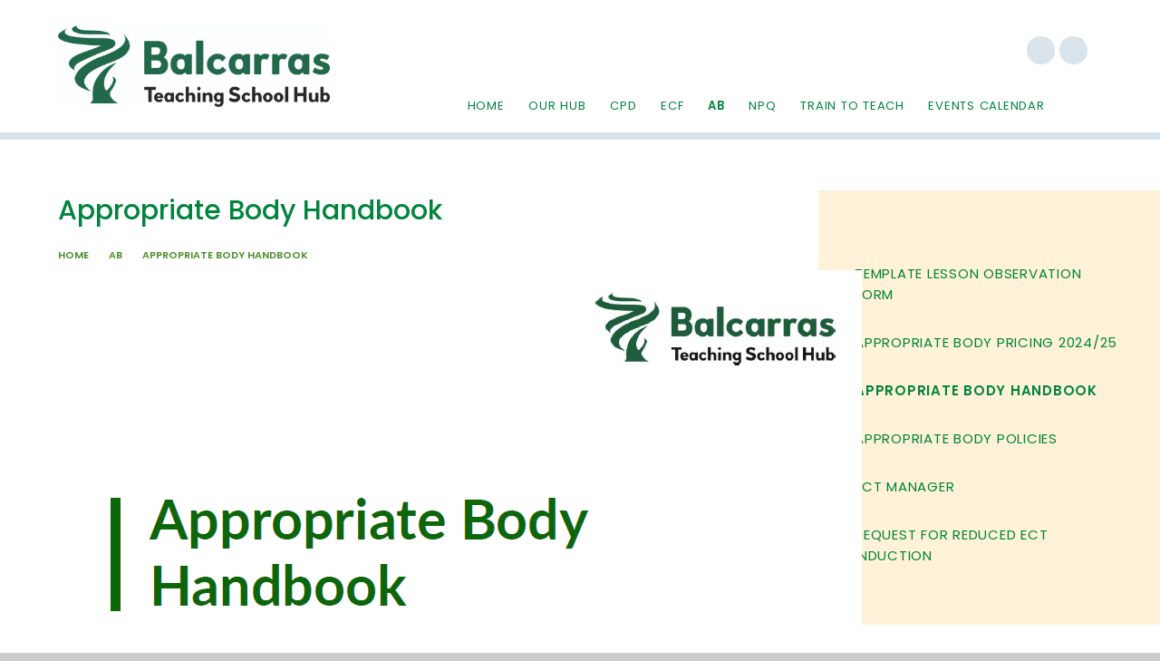

--- FILE ---
content_type: text/html
request_url: https://www.balcarrasteachingschoolhub.co.uk/page/?title=Appropriate+Body+Handbook&pid=23
body_size: 46736
content:

<!DOCTYPE html>
<!--[if IE 7]><html class="no-ios no-js lte-ie9 lte-ie8 lte-ie7" lang="en" xml:lang="en"><![endif]-->
<!--[if IE 8]><html class="no-ios no-js lte-ie9 lte-ie8"  lang="en" xml:lang="en"><![endif]-->
<!--[if IE 9]><html class="no-ios no-js lte-ie9"  lang="en" xml:lang="en"><![endif]-->
<!--[if !IE]><!--> <html class="no-ios no-js"  lang="en" xml:lang="en"><!--<![endif]-->
	<head>
		<meta http-equiv="X-UA-Compatible" content="IE=edge" />
		<meta http-equiv="content-type" content="text/html; charset=utf-8"/>
		
		<link rel="canonical" href="https://www.balcarrasteachingschoolhub.co.uk/page/?title=Appropriate+Body+Handbook&amp;pid=23">
		<script>window.FontAwesomeConfig = {showMissingIcons: false};</script><link rel="stylesheet" media="screen" href="https://cdn.juniperwebsites.co.uk/_includes/font-awesome/5.7.1/css/fa-web-font.css?cache=v4.6.56.3">
<script defer src="https://cdn.juniperwebsites.co.uk/_includes/font-awesome/5.7.1/js/fontawesome-all.min.js?cache=v4.6.56.3"></script>
<script defer src="https://cdn.juniperwebsites.co.uk/_includes/font-awesome/5.7.1/js/fa-v4-shims.min.js?cache=v4.6.56.3"></script>

		<title>Balcarras Teaching School Hub - Appropriate Body Handbook</title>
		
		<style type="text/css">
			:root {
				
				--col-pri: rgb(34, 34, 34);
				
				--col-sec: rgb(136, 136, 136);
				
			}
		</style>
		
<!--[if IE]>
<script>
console = {log:function(){return;}};
</script>
<![endif]-->

<script>
	var boolItemEditDisabled;
	var boolLanguageMode, boolLanguageEditOriginal;
	var boolViewingConnect;
	var boolConnectDashboard;
	var displayRegions = [];
	var intNewFileCount = 0;
	strItemType = "page";
	strSubItemType = "page";

	var featureSupport = {
		tagging: false,
		eventTagging: false
	};
	var boolLoggedIn = false;
boolAdminMode = false;
	var boolSuperUser = false;
strCookieBarStyle = 'overlay';
	intParentPageID = "22";
	intCurrentItemID = 23;
	var intCurrentCatID = "";
boolIsHomePage = false;
	boolItemEditDisabled = true;
	boolLanguageEditOriginal=true;
	strCurrentLanguage='en-gb';	strFileAttachmentsUploadLocation = 'bottom';	boolViewingConnect = false;	boolConnectDashboard = false;	var objEditorComponentList = {};

</script>

<script src="https://cdn.juniperwebsites.co.uk/admin/_includes/js/mutation_events.min.js?cache=v4.6.56.3"></script>
<script src="https://cdn.juniperwebsites.co.uk/admin/_includes/js/jquery/jquery.js?cache=v4.6.56.3"></script>
<script src="https://cdn.juniperwebsites.co.uk/admin/_includes/js/jquery/jquery.prefilter.js?cache=v4.6.56.3"></script>
<script src="https://cdn.juniperwebsites.co.uk/admin/_includes/js/jquery/jquery.query.js?cache=v4.6.56.3"></script>
<script src="https://cdn.juniperwebsites.co.uk/admin/_includes/js/jquery/js.cookie.js?cache=v4.6.56.3"></script>
<script src="/_includes/editor/template-javascript.asp?cache=260112"></script>
<script src="/admin/_includes/js/functions/minified/functions.login.new.asp?cache=260112"></script>

  <script>

  </script>
<link href="https://www.balcarrasteachingschoolhub.co.uk/feeds/pages.asp?pid=23&lang=en" rel="alternate" type="application/rss+xml" title="Balcarras Teaching School Hub - Appropriate Body Handbook - Page Updates"><link href="https://www.balcarrasteachingschoolhub.co.uk/feeds/comments.asp?title=Appropriate Body Handbook&amp;item=page&amp;pid=23" rel="alternate" type="application/rss+xml" title="Balcarras Teaching School Hub - Appropriate Body Handbook - Page Comments"><link rel="stylesheet" media="screen" href="/_site/css/main.css?cache=260112">

	<link rel="stylesheet" href="/_site/css/print.css" type="text/css" media="print">
	<meta name="mobile-web-app-capable" content="yes">
	<meta name="apple-mobile-web-app-capable" content="yes">
	<meta name="viewport" content="width=device-width, initial-scale=1, minimum-scale=1, maximum-scale=1">
	<link rel="author" href="/humans.txt">
	<link rel="icon" href="/_site/images/favicons/favicon_new.ico">
	<link rel="apple-touch-icon" href="/_site/images/favicons/favicon_new.png">
	<link href="https://fonts.googleapis.com/css2?family=Poppins:ital,wght@0,300;0,400;0,500;0,600;0,700;1,400;1,700&display=swap" rel="stylesheet">

	<script type="text/javascript">
	var iOS = ( navigator.userAgent.match(/(iPad|iPhone|iPod)/g) ? true : false );
	if (iOS) { $('html').removeClass('no-ios').addClass('ios'); }
	</script><link rel="stylesheet" media="screen" href="https://cdn.juniperwebsites.co.uk/_includes/css/content-blocks.css?cache=v4.6.56.3">
<link rel="stylesheet" media="screen" href="/_includes/css/cookie-colour.asp?cache=260112">
<link rel="stylesheet" media="screen" href="https://cdn.juniperwebsites.co.uk/_includes/css/cookies.css?cache=v4.6.56.3">
<link rel="stylesheet" media="screen" href="https://cdn.juniperwebsites.co.uk/_includes/css/cookies.advanced.css?cache=v4.6.56.3">
<link rel="stylesheet" media="screen" href="https://cdn.juniperwebsites.co.uk/_includes/css/overlord.css?cache=v4.6.56.3">
<link rel="stylesheet" media="screen" href="https://cdn.juniperwebsites.co.uk/_includes/css/templates.css?cache=v4.6.56.3">
<link rel="stylesheet" media="screen" href="/_site/css/attachments.css?cache=260112">
<link rel="stylesheet" media="screen" href="/_site/css/templates.css?cache=260112">
<style>#print_me { display: none;}</style><script src="https://cdn.juniperwebsites.co.uk/admin/_includes/js/modernizr.js?cache=v4.6.56.3"></script>

        <meta property="og:site_name" content="Balcarras Teaching School Hub" />
        <meta property="og:title" content="Appropriate Body Handbook" />
        <meta property="og:image" content="https://www.balcarrasteachingschoolhub.co.uk/_site/images/design/thumbnail.jpg" />
        <meta property="og:type" content="website" />
        <meta property="twitter:card" content="summary" />
</head>


    <body>


<div id="print_me"></div>
<div class="mason mason--inner">

	<section class="access">
		<a class="access__anchor" name="header"></a>
		<a class="access__link" href="#content">Skip to content &darr;</a>
	</section>
	



	<header class="header header__flex bg__white col__pri">
		<section class="menu">
			<button class="reset__button cover mobile__menu__bg" data-remove=".mason--menu"></button>
			<div class="menu__extras">
				<ul class="reset__ul quick__list"><li class="quick__item button__link button__link--small"><a href="https://twitter.com/BalcarrasTSH" class="quick__item__link" target="_blank"><svg class='svg-inline--fa' aria-hidden='true' role='img' xmlns='http://www.w3.org/2000/svg' viewBox='0 0 512 512'><path fill='currentColor' d='M389.2 48h70.6L305.6 224.2 487 464H345L233.7 318.6 106.5 464H35.8L200.7 275.5 26.8 48H172.4L272.9 180.9 389.2 48zM364.4 421.8h39.1L151.1 88h-42L364.4 421.8z'/></svg><span></span></a></li><li class="quick__item button__link button__link--small"><a href="" class="quick__item__link" target=""><i class='fab fa-linkedin-in'></i><span></span></a></li></ul>
				<div class="search__container inline">
					<div class="search__container__flex">
						<form method="post" action="/search/default.asp?pid=0" class="menu__extras__form block">
							<button class="menu__extras__submit reset__button" type="submit" name="Search"><i class="fal fa-search"></i></button>
							<input class="menu__extras__input cover f__display" type="text" name="searchValue" title="search..." placeholder="Search Site..."></input>
						</form>					
					</div>
					<button data-toggle=".mason--find" class="f__17 find__button reset__button inline circle col__white"><i class="far fa-search"></i></button>
				</div>
			</div>
			<nav class="menu__sidebar">
				<ul class="menu__list reset__ul"><li class="menu__list__item menu__list__item--page_1 f__15 fw__400 col__pri fs__50 f__uppercase"><a class="menu__list__item__link reset__a block" id="page_1" href="/"><span>Home</span></a><button class="menu__list__item__button reset__button" data-tab=".menu__list__item--page_1--expand"><i class="menu__list__item__button__icon fa fa-angle-down"></i></button></li><li class="menu__list__item menu__list__item--page_6 menu__list__item--subitems f__15 fw__400 col__pri fs__50 f__uppercase"><a class="menu__list__item__link reset__a block" id="page_6" href="/page/?title=OUR+HUB&amp;pid=6"><span>OUR HUB</span></a><button class="menu__list__item__button reset__button" data-tab=".menu__list__item--page_6--expand"><i class="menu__list__item__button__icon fa fa-angle-down"></i></button><ul class="menu__list__item__sub"><li class="menu__list__item menu__list__item--page_15 f__15 fw__400 col__pri fs__50 f__uppercase"><a class="menu__list__item__link reset__a block" id="page_15" href="/page/?title=About+Us&amp;pid=15"><span>About Us</span></a><button class="menu__list__item__button reset__button" data-tab=".menu__list__item--page_15--expand"><i class="menu__list__item__button__icon fa fa-angle-down"></i></button></li><li class="menu__list__item menu__list__item--page_2 f__15 fw__400 col__pri fs__50 f__uppercase"><a class="menu__list__item__link reset__a block" id="page_2" href="/contact-us"><span>Contact Us</span></a><button class="menu__list__item__button reset__button" data-tab=".menu__list__item--page_2--expand"><i class="menu__list__item__button__icon fa fa-angle-down"></i></button></li><li class="menu__list__item menu__list__item--page_17 f__15 fw__400 col__pri fs__50 f__uppercase"><a class="menu__list__item__link reset__a block" id="page_17" href="/page/?title=Meet+the+team&amp;pid=17"><span>Meet the team</span></a><button class="menu__list__item__button reset__button" data-tab=".menu__list__item--page_17--expand"><i class="menu__list__item__button__icon fa fa-angle-down"></i></button></li><li class="menu__list__item menu__list__item--news_category_1 f__15 fw__400 col__pri fs__50 f__uppercase"><a class="menu__list__item__link reset__a block" id="news_category_1" href="/news/?pid=6&amp;nid=1"><span>Latest News</span></a><button class="menu__list__item__button reset__button" data-tab=".menu__list__item--news_category_1--expand"><i class="menu__list__item__button__icon fa fa-angle-down"></i></button></li><li class="menu__list__item menu__list__item--page_59 f__15 fw__400 col__pri fs__50 f__uppercase"><a class="menu__list__item__link reset__a block" id="page_59" href="/page/?title=Policies&amp;pid=59"><span>Policies</span></a><button class="menu__list__item__button reset__button" data-tab=".menu__list__item--page_59--expand"><i class="menu__list__item__button__icon fa fa-angle-down"></i></button></li><li class="menu__list__item menu__list__item--page_78 f__15 fw__400 col__pri fs__50 f__uppercase"><a class="menu__list__item__link reset__a block" id="page_78" href="/page/?title=The+Balcarras+Trust&amp;pid=78"><span>The Balcarras Trust</span></a><button class="menu__list__item__button reset__button" data-tab=".menu__list__item--page_78--expand"><i class="menu__list__item__button__icon fa fa-angle-down"></i></button></li></ul></li><li class="menu__list__item menu__list__item--page_7 menu__list__item--subitems f__15 fw__400 col__pri fs__50 f__uppercase"><a class="menu__list__item__link reset__a block" id="page_7" href="/page/?title=CPD&amp;pid=7"><span>CPD</span></a><button class="menu__list__item__button reset__button" data-tab=".menu__list__item--page_7--expand"><i class="menu__list__item__button__icon fa fa-angle-down"></i></button><ul class="menu__list__item__sub"><li class="menu__list__item menu__list__item--page_10 f__15 fw__400 col__pri fs__50 f__uppercase"><a class="menu__list__item__link reset__a block" id="page_10" href="/page/?title=Curriculum+Hubs&amp;pid=10"><span>Curriculum Hubs</span></a><button class="menu__list__item__button reset__button" data-tab=".menu__list__item--page_10--expand"><i class="menu__list__item__button__icon fa fa-angle-down"></i></button></li><li class="menu__list__item menu__list__item--page_67 f__15 fw__400 col__pri fs__50 f__uppercase"><a class="menu__list__item__link reset__a block" id="page_67" href="/page/?title=Early+Education&amp;pid=67"><span>Early Education</span></a><button class="menu__list__item__button reset__button" data-tab=".menu__list__item--page_67--expand"><i class="menu__list__item__button__icon fa fa-angle-down"></i></button></li><li class="menu__list__item menu__list__item--page_79 f__15 fw__400 col__pri fs__50 f__uppercase"><a class="menu__list__item__link reset__a block" id="page_79" href="/page/?title=Gloucestershire+Research+School&amp;pid=79"><span>Gloucestershire Research School</span></a><button class="menu__list__item__button reset__button" data-tab=".menu__list__item--page_79--expand"><i class="menu__list__item__button__icon fa fa-angle-down"></i></button></li></ul></li><li class="menu__list__item menu__list__item--page_11 menu__list__item--subitems f__15 fw__400 col__pri fs__50 f__uppercase"><a class="menu__list__item__link reset__a block" id="page_11" href="/page/?title=ECF&amp;pid=11"><span>ECF</span></a><button class="menu__list__item__button reset__button" data-tab=".menu__list__item--page_11--expand"><i class="menu__list__item__button__icon fa fa-angle-down"></i></button><ul class="menu__list__item__sub"><li class="menu__list__item menu__list__item--page_66 f__15 fw__400 col__pri fs__50 f__uppercase"><a class="menu__list__item__link reset__a block" id="page_66" href="/page/?title=ECF+Handbook+%26amp%3B+Training+Programme+Summary&amp;pid=66"><span>ECF Handbook &amp; Training Programme Summary</span></a><button class="menu__list__item__button reset__button" data-tab=".menu__list__item--page_66--expand"><i class="menu__list__item__button__icon fa fa-angle-down"></i></button></li><li class="menu__list__item menu__list__item--page_31 f__15 fw__400 col__pri fs__50 f__uppercase"><a class="menu__list__item__link reset__a block" id="page_31" href="/page/?title=How+to+register+your+ECT&amp;pid=31"><span>How to register your ECT</span></a><button class="menu__list__item__button reset__button" data-tab=".menu__list__item--page_31--expand"><i class="menu__list__item__button__icon fa fa-angle-down"></i></button></li><li class="menu__list__item menu__list__item--page_38 f__15 fw__400 col__pri fs__50 f__uppercase"><a class="menu__list__item__link reset__a block" id="page_38" href="/page/?title=ECF+induction+and+training%3A+additional+information+for+school+leaders&amp;pid=38"><span>ECF induction and training: additional information for school leaders</span></a><button class="menu__list__item__button reset__button" data-tab=".menu__list__item--page_38--expand"><i class="menu__list__item__button__icon fa fa-angle-down"></i></button></li><li class="menu__list__item menu__list__item--page_39 f__15 fw__400 col__pri fs__50 f__uppercase"><a class="menu__list__item__link reset__a block" id="page_39" href="/page/?title=ECF+Policies&amp;pid=39"><span>ECF Policies</span></a><button class="menu__list__item__button reset__button" data-tab=".menu__list__item--page_39--expand"><i class="menu__list__item__button__icon fa fa-angle-down"></i></button></li><li class="menu__list__item menu__list__item--page_70 f__15 fw__400 col__pri fs__50 f__uppercase"><a class="menu__list__item__link reset__a block" id="page_70" href="/page/?title=ECF+Wellbeing+Charter&amp;pid=70"><span>ECF Wellbeing Charter</span></a><button class="menu__list__item__button reset__button" data-tab=".menu__list__item--page_70--expand"><i class="menu__list__item__button__icon fa fa-angle-down"></i></button></li><li class="menu__list__item menu__list__item--page_73 f__15 fw__400 col__pri fs__50 f__uppercase"><a class="menu__list__item__link reset__a block" id="page_73" href="/page/?title=UCL+NEWSLETTER&amp;pid=73"><span>UCL NEWSLETTER</span></a><button class="menu__list__item__button reset__button" data-tab=".menu__list__item--page_73--expand"><i class="menu__list__item__button__icon fa fa-angle-down"></i></button></li><li class="menu__list__item menu__list__item--page_77 f__15 fw__400 col__pri fs__50 f__uppercase"><a class="menu__list__item__link reset__a block" id="page_77" href="/page/?title=UCL+ECF+Staffroom+Podcast&amp;pid=77"><span>UCL ECF Staffroom Podcast</span></a><button class="menu__list__item__button reset__button" data-tab=".menu__list__item--page_77--expand"><i class="menu__list__item__button__icon fa fa-angle-down"></i></button></li></ul></li><li class="menu__list__item menu__list__item--page_22 menu__list__item--subitems menu__list__item--selected f__15 fw__400 col__pri fs__50 f__uppercase"><a class="menu__list__item__link reset__a block" id="page_22" href="/page/?title=AB&amp;pid=22"><span>AB</span></a><button class="menu__list__item__button reset__button" data-tab=".menu__list__item--page_22--expand"><i class="menu__list__item__button__icon fa fa-angle-down"></i></button><ul class="menu__list__item__sub"><li class="menu__list__item menu__list__item--page_60 f__15 fw__400 col__pri fs__50 f__uppercase"><a class="menu__list__item__link reset__a block" id="page_60" href="/page/?title=Template+Lesson+Observation+Form&amp;pid=60"><span>Template Lesson Observation Form</span></a><button class="menu__list__item__button reset__button" data-tab=".menu__list__item--page_60--expand"><i class="menu__list__item__button__icon fa fa-angle-down"></i></button></li><li class="menu__list__item menu__list__item--page_40 f__15 fw__400 col__pri fs__50 f__uppercase"><a class="menu__list__item__link reset__a block" id="page_40" href="/page/?title=Appropriate+Body+Pricing+2024%2F25&amp;pid=40"><span>Appropriate Body Pricing 2024/25</span></a><button class="menu__list__item__button reset__button" data-tab=".menu__list__item--page_40--expand"><i class="menu__list__item__button__icon fa fa-angle-down"></i></button></li><li class="menu__list__item menu__list__item--page_23 menu__list__item--selected menu__list__item--final f__15 fw__400 col__pri fs__50 f__uppercase"><a class="menu__list__item__link reset__a block" id="page_23" href="/page/?title=Appropriate+Body+Handbook&amp;pid=23"><span>Appropriate Body Handbook</span></a><button class="menu__list__item__button reset__button" data-tab=".menu__list__item--page_23--expand"><i class="menu__list__item__button__icon fa fa-angle-down"></i></button></li><li class="menu__list__item menu__list__item--page_30 f__15 fw__400 col__pri fs__50 f__uppercase"><a class="menu__list__item__link reset__a block" id="page_30" href="/page/?title=Appropriate+Body+Policies&amp;pid=30"><span>Appropriate Body Policies</span></a><button class="menu__list__item__button reset__button" data-tab=".menu__list__item--page_30--expand"><i class="menu__list__item__button__icon fa fa-angle-down"></i></button></li><li class="menu__list__item menu__list__item--page_33 f__15 fw__400 col__pri fs__50 f__uppercase"><a class="menu__list__item__link reset__a block" id="page_33" href="/page/?title=ECT+Manager&amp;pid=33"><span>ECT Manager</span></a><button class="menu__list__item__button reset__button" data-tab=".menu__list__item--page_33--expand"><i class="menu__list__item__button__icon fa fa-angle-down"></i></button></li><li class="menu__list__item menu__list__item--page_69 f__15 fw__400 col__pri fs__50 f__uppercase"><a class="menu__list__item__link reset__a block" id="page_69" href="/page/?title=Request+for+Reduced+ECT+Induction&amp;pid=69"><span>Request for Reduced ECT Induction</span></a><button class="menu__list__item__button reset__button" data-tab=".menu__list__item--page_69--expand"><i class="menu__list__item__button__icon fa fa-angle-down"></i></button></li></ul></li><li class="menu__list__item menu__list__item--page_12 menu__list__item--subitems f__15 fw__400 col__pri fs__50 f__uppercase"><a class="menu__list__item__link reset__a block" id="page_12" href="/page/?title=NPQ&amp;pid=12"><span>NPQ</span></a><button class="menu__list__item__button reset__button" data-tab=".menu__list__item--page_12--expand"><i class="menu__list__item__button__icon fa fa-angle-down"></i></button><ul class="menu__list__item__sub"><li class="menu__list__item menu__list__item--page_20 f__15 fw__400 col__pri fs__50 f__uppercase"><a class="menu__list__item__link reset__a block" id="page_20" href="/page/?title=National+Professional+Qualification&amp;pid=20"><span>National Professional Qualification</span></a><button class="menu__list__item__button reset__button" data-tab=".menu__list__item--page_20--expand"><i class="menu__list__item__button__icon fa fa-angle-down"></i></button></li><li class="menu__list__item menu__list__item--page_47 f__15 fw__400 col__pri fs__50 f__uppercase"><a class="menu__list__item__link reset__a block" id="page_47" href="/page/?title=Headship+%28NPQH%29&amp;pid=47"><span>Headship (NPQH)</span></a><button class="menu__list__item__button reset__button" data-tab=".menu__list__item--page_47--expand"><i class="menu__list__item__button__icon fa fa-angle-down"></i></button></li><li class="menu__list__item menu__list__item--page_68 f__15 fw__400 col__pri fs__50 f__uppercase"><a class="menu__list__item__link reset__a block" id="page_68" href="/page/?title=Leading+Primary+Mathematics+%28NPQLPM%29&amp;pid=68"><span>Leading Primary Mathematics (NPQLPM)</span></a><button class="menu__list__item__button reset__button" data-tab=".menu__list__item--page_68--expand"><i class="menu__list__item__button__icon fa fa-angle-down"></i></button></li><li class="menu__list__item menu__list__item--page_83 f__15 fw__400 col__pri fs__50 f__uppercase"><a class="menu__list__item__link reset__a block" id="page_83" href="/page/?title=SENCO+%28NPQSENCO%29&amp;pid=83"><span>SENCO (NPQSENCO)</span></a><button class="menu__list__item__button reset__button" data-tab=".menu__list__item--page_83--expand"><i class="menu__list__item__button__icon fa fa-angle-down"></i></button></li><li class="menu__list__item menu__list__item--page_53 f__15 fw__400 col__pri fs__50 f__uppercase"><a class="menu__list__item__link reset__a block" id="page_53" href="/page/?title=Early+Years+Leadership+%28NPQEYL%29&amp;pid=53"><span>Early Years Leadership (NPQEYL)</span></a><button class="menu__list__item__button reset__button" data-tab=".menu__list__item--page_53--expand"><i class="menu__list__item__button__icon fa fa-angle-down"></i></button></li><li class="menu__list__item menu__list__item--page_49 f__15 fw__400 col__pri fs__50 f__uppercase"><a class="menu__list__item__link reset__a block" id="page_49" href="/page/?title=Leading+Literacy+%28NPQLL%29&amp;pid=49"><span>Leading Literacy (NPQLL)</span></a><button class="menu__list__item__button reset__button" data-tab=".menu__list__item--page_49--expand"><i class="menu__list__item__button__icon fa fa-angle-down"></i></button></li><li class="menu__list__item menu__list__item--page_52 f__15 fw__400 col__pri fs__50 f__uppercase"><a class="menu__list__item__link reset__a block" id="page_52" href="/page/?title=Senior+Leadership+%28NPQSL%29&amp;pid=52"><span>Senior Leadership (NPQSL)</span></a><button class="menu__list__item__button reset__button" data-tab=".menu__list__item--page_52--expand"><i class="menu__list__item__button__icon fa fa-angle-down"></i></button></li><li class="menu__list__item menu__list__item--page_41 f__15 fw__400 col__pri fs__50 f__uppercase"><a class="menu__list__item__link reset__a block" id="page_41" href="/page/?title=Leading+Teacher+Development+%28NPQLTD%29&amp;pid=41"><span>Leading Teacher Development (NPQLTD)</span></a><button class="menu__list__item__button reset__button" data-tab=".menu__list__item--page_41--expand"><i class="menu__list__item__button__icon fa fa-angle-down"></i></button></li><li class="menu__list__item menu__list__item--page_51 f__15 fw__400 col__pri fs__50 f__uppercase"><a class="menu__list__item__link reset__a block" id="page_51" href="/page/?title=Leading+Behaviour+%26amp%3B+Culture+%28NPQLBC%29&amp;pid=51"><span>Leading Behaviour &amp; Culture (NPQLBC)</span></a><button class="menu__list__item__button reset__button" data-tab=".menu__list__item--page_51--expand"><i class="menu__list__item__button__icon fa fa-angle-down"></i></button></li><li class="menu__list__item menu__list__item--page_50 f__15 fw__400 col__pri fs__50 f__uppercase"><a class="menu__list__item__link reset__a block" id="page_50" href="/page/?title=Leading+Teaching+%28NPQLT%29&amp;pid=50"><span>Leading Teaching (NPQLT)</span></a><button class="menu__list__item__button reset__button" data-tab=".menu__list__item--page_50--expand"><i class="menu__list__item__button__icon fa fa-angle-down"></i></button></li><li class="menu__list__item menu__list__item--page_57 f__15 fw__400 col__pri fs__50 f__uppercase"><a class="menu__list__item__link reset__a block" id="page_57" href="/page/?title=Early+Headship+Coaching+Offer+%2D+Delivered+online+by+UCL&amp;pid=57"><span>Early Headship Coaching Offer - Delivered online by UCL</span></a><button class="menu__list__item__button reset__button" data-tab=".menu__list__item--page_57--expand"><i class="menu__list__item__button__icon fa fa-angle-down"></i></button></li><li class="menu__list__item menu__list__item--page_43 f__15 fw__400 col__pri fs__50 f__uppercase"><a class="menu__list__item__link reset__a block" id="page_43" href="/page/?title=Executive+Leadership+%28NPQEL%29+%2D+Delivered+by+UCL&amp;pid=43"><span>Executive Leadership (NPQEL) - Delivered by UCL</span></a><button class="menu__list__item__button reset__button" data-tab=".menu__list__item--page_43--expand"><i class="menu__list__item__button__icon fa fa-angle-down"></i></button></li><li class="menu__list__item menu__list__item--page_58 f__15 fw__400 col__pri fs__50 f__uppercase"><a class="menu__list__item__link reset__a block" id="page_58" href="/page/?title=NPQ+Policies&amp;pid=58"><span>NPQ Policies</span></a><button class="menu__list__item__button reset__button" data-tab=".menu__list__item--page_58--expand"><i class="menu__list__item__button__icon fa fa-angle-down"></i></button></li><li class="menu__list__item menu__list__item--page_63 f__15 fw__400 col__pri fs__50 f__uppercase"><a class="menu__list__item__link reset__a block" id="page_63" href="/page/?title=DFE+NPQ+Frameworks&amp;pid=63"><span>DFE NPQ Frameworks</span></a><button class="menu__list__item__button reset__button" data-tab=".menu__list__item--page_63--expand"><i class="menu__list__item__button__icon fa fa-angle-down"></i></button></li></ul></li><li class="menu__list__item menu__list__item--page_13 menu__list__item--subitems f__15 fw__400 col__pri fs__50 f__uppercase"><a class="menu__list__item__link reset__a block" id="page_13" href="/page/?title=TRAIN+TO+TEACH&amp;pid=13"><span>TRAIN TO TEACH</span></a><button class="menu__list__item__button reset__button" data-tab=".menu__list__item--page_13--expand"><i class="menu__list__item__button__icon fa fa-angle-down"></i></button><ul class="menu__list__item__sub"><li class="menu__list__item menu__list__item--page_14 f__15 fw__400 col__pri fs__50 f__uppercase"><a class="menu__list__item__link reset__a block" id="page_14" href="/page/?title=Initial+Teacher+Training&amp;pid=14"><span>Initial Teacher Training</span></a><button class="menu__list__item__button reset__button" data-tab=".menu__list__item--page_14--expand"><i class="menu__list__item__button__icon fa fa-angle-down"></i></button></li><li class="menu__list__item menu__list__item--page_36 f__15 fw__400 col__pri fs__50 f__uppercase"><a class="menu__list__item__link reset__a block" id="page_36" href="/page/?title=Teacher+Training+at+Balcarras+School&amp;pid=36"><span>Teacher Training at Balcarras School</span></a><button class="menu__list__item__button reset__button" data-tab=".menu__list__item--page_36--expand"><i class="menu__list__item__button__icon fa fa-angle-down"></i></button></li><li class="menu__list__item menu__list__item--page_75 f__15 fw__400 col__pri fs__50 f__uppercase"><a class="menu__list__item__link reset__a block" id="page_75" href="/page/?title=Train+to+Teach+Events&amp;pid=75"><span>Train to Teach Events</span></a><button class="menu__list__item__button reset__button" data-tab=".menu__list__item--page_75--expand"><i class="menu__list__item__button__icon fa fa-angle-down"></i></button></li><li class="menu__list__item menu__list__item--page_82 f__15 fw__400 col__pri fs__50 f__uppercase"><a class="menu__list__item__link reset__a block" id="page_82" href="/page/?title=School+Direct+Salaried+Route&amp;pid=82"><span>School Direct Salaried Route</span></a><button class="menu__list__item__button reset__button" data-tab=".menu__list__item--page_82--expand"><i class="menu__list__item__button__icon fa fa-angle-down"></i></button></li><li class="menu__list__item menu__list__item--page_84 f__15 fw__400 col__pri fs__50 f__uppercase"><a class="menu__list__item__link reset__a block" id="page_84" href="/page/?title=GITEP+Recruitment+25%2F26&amp;pid=84"><span>GITEP Recruitment 25/26</span></a><button class="menu__list__item__button reset__button" data-tab=".menu__list__item--page_84--expand"><i class="menu__list__item__button__icon fa fa-angle-down"></i></button></li></ul></li><li class="menu__list__item menu__list__item--page_3 f__15 fw__400 col__pri fs__50 f__uppercase"><a class="menu__list__item__link reset__a block" id="page_3" href="/news-and-events"><span>Events Calendar</span></a><button class="menu__list__item__button reset__button" data-tab=".menu__list__item--page_3--expand"><i class="menu__list__item__button__icon fa fa-angle-down"></i></button></li></ul>
			</nav>
		</section>
		<div class="header__container">
			<div class="header__logo">
				<h1 class="header__title">
					<a href="/" class="block">
						<img src="/_site/images/design/newLogo.jpg" class="block" alt="Balcarras Teaching School Hub" >
					</a>					
				</h1>			
			</div>
			<div class="header__extras">			
				<button class="menu__btn reset__button bg__pri block parent fw__700 f__uppercase col__pri bg__ter" data-toggle=".mason--menu">	
					<div class="menu__btn__text menu__btn__text--open cover"><i class="fas fa-bars"></i><span>Menu</span></div>
					<div class="menu__btn__text menu__btn__text--close cover"><i class="fas fa-times"></i><span>Close</span></div>
				</button>
			</div>
		</div>
	</header>
	<div class="container menu__slide">
		
		<main class="main container main--no--related" id="scrollDown">
			<!-- <div class="main__bg">
				<div class="cover main__bg__svg" data-parallax="centre" data-watch=".main">
					<img src="/_site/images/design/main.svg" class="block cover" />
				</div>
			</div> -->
			
			<div class="main__flex">
				<div class="content content--page"><h1 class="content__title" id="itemTitle">Appropriate Body Handbook</h1>
					<div class="breadcrumbs">
						<ul class="content__path"><li class="content__path__item content__path__item--page_1 inline f__uppercase col__sec fw__600 f__11"><a class="content__path__item__link reset__a" id="page_1" href="/">Home</a><span class="content__path__item__sep"><i class="far fa-angle-right"></i></span></li><li class="content__path__item content__path__item--page_22 content__path__item--selected inline f__uppercase col__sec fw__600 f__11"><a class="content__path__item__link reset__a" id="page_22" href="/page/?title=AB&amp;pid=22">AB</a><span class="content__path__item__sep"><i class="far fa-angle-right"></i></span></li><li class="content__path__item content__path__item--page_23 content__path__item--selected content__path__item--final inline f__uppercase col__sec fw__600 f__11"><a class="content__path__item__link reset__a" id="page_23" href="/page/?title=Appropriate+Body+Handbook&amp;pid=23">Appropriate Body Handbook</a><span class="content__path__item__sep"><i class="far fa-angle-right"></i></span></li></ul>
					</div>
					<a class="content__anchor" name="content"></a>
					<div class="content__region">
					
					<div class="button__link"><img alt="" height="616" src="/_site/data/files/images/auto_upload/page/23/985D7A3687DC256A554D330982044885.png" title="" width="887" /><a href="/_site/data/files/documents/137F2A775E411495232152EFF2E36655.pdf" target="_top">CLICK HERE TO DOWNLOAD HANDBOOK</a></div>

<div class="button__link"><a href="/_site/data/files/documents/E5FC8E878DB854D761350546137B0CDD.docx">CLICK HERE TO DOWNLOAD APPENDIX A - PROGRESS REVIEW FORM</a></div>

<div class="button__link"><a href="/_site/data/files/documents/C83B2B223D54704C152E23E9ECC29B1B.docx">CLICK HERE TO DOWNLOAD APPENDIX B - ASSESSMENT FORM&nbsp;</a></div>

<div class="button__link"><a href="/_site/data/files/documents/F13E6D05543828A6A2AAE7AD0D7E7F7F.docx">CLICK HERE TO DOWNLOAD APPENDIX C - SUPPORT PLAN</a></div>

<div class="button__link"><a href="/_site/data/files/1F1EE1DAE94126063D9F217224CEB5AD.pdf">CLICK HERE TO DOWNLOAD APPENDIX D - LESSON OBSERVATION FORM</a></div>

<div class="button__link"><a href="/_site/data/files/documents/38E19C76452E9DFAA60829BE8283D4D7.doc">CLICK HERE TO DOWNLOAD APPENDIX E - TEACHERS&#39; STANDARDS TRACKER</a></div>

<div class="button__link"><a href="/_site/data/files/5E69EE0E0B1B8A073FBB281BF4FB889A.pdf">click here to download APPENDIX F - teacher standards overview</a></div>

<p><br />
&nbsp;</p>
					</div>
								
					<div class="cal__region"></div>
				</div>		
				
					<div class="subnav__container container">
						<nav class="subnav">
							<a class="subnav__anchor" name="subnav"></a>
							<ul class="subnav__list"><li class="subnav__list__item subnav__list__item--page_60 f__15 col__pri fs__50 f__uppercase"><a class="subnav__list__item__link reset__a block" id="page_60" href="/page/?title=Template+Lesson+Observation+Form&amp;pid=60"><span class="inline">Template Lesson Observation Form</span></a></li><li class="subnav__list__item subnav__list__item--page_40 f__15 col__pri fs__50 f__uppercase"><a class="subnav__list__item__link reset__a block" id="page_40" href="/page/?title=Appropriate+Body+Pricing+2024%2F25&amp;pid=40"><span class="inline">Appropriate Body Pricing 2024/25</span></a></li><li class="subnav__list__item subnav__list__item--page_23 subnav__list__item--selected subnav__list__item--final f__15 col__pri fs__50 f__uppercase"><a class="subnav__list__item__link reset__a block" id="page_23" href="/page/?title=Appropriate+Body+Handbook&amp;pid=23"><span class="inline">Appropriate Body Handbook</span></a></li><li class="subnav__list__item subnav__list__item--page_30 f__15 col__pri fs__50 f__uppercase"><a class="subnav__list__item__link reset__a block" id="page_30" href="/page/?title=Appropriate+Body+Policies&amp;pid=30"><span class="inline">Appropriate Body Policies</span></a></li><li class="subnav__list__item subnav__list__item--page_33 f__15 col__pri fs__50 f__uppercase"><a class="subnav__list__item__link reset__a block" id="page_33" href="/page/?title=ECT+Manager&amp;pid=33"><span class="inline">ECT Manager</span></a></li><li class="subnav__list__item subnav__list__item--page_69 f__15 col__pri fs__50 f__uppercase"><a class="subnav__list__item__link reset__a block" id="page_69" href="/page/?title=Request+for+Reduced+ECT+Induction&amp;pid=69"><span class="inline">Request for Reduced ECT Induction</span></a></li></ul>
						</nav>
						
				</div>
			</div>
				
		</main> 

		
					
		

		


		<div class="footer__motto bg__pri col__white container f__center f__uppercase" style="display:none">
			<h4 class="f__31 fw__600 fs__25">
				<span>Enjoying mathematics</span> <span class="col__sec">Creating Mathematicians</span> <span>Breaking down Barriers</span>
			</h4>
			<a class="hidden__inview" data-inview=".footer__motto"></a>
		</div>
		<!-- MH - Footer contact details were asked to removed, but kept them incase they want them again. If they do, remove the display: none below and remove the footer__award inside footer__legal  -->
		<footer class="footer bg__white f__center container" >
			<div class="footer__flex footer__top">
				<div class="footer__icons">
					<div class="inline footer__icons__email">
						<a class="reset__a f__14 fs__25 block" href="mailto:ts-hub@balcarras.gloucs.sch.uk" target="_blank">
							<div class="footer__icon"><svg xmlns="http://www.w3.org/2000/svg" viewBox="0 0 30 22.5"><path data-name="Path 3088" d="M15.028 16.875h-.055c-1.764 0-3.54-1.372-4.836-2.374C9.925 14.338 1.451 8.127 0 6.992v12.7A2.813 2.813 0 0 0 2.812 22.5h24.375A2.813 2.813 0 0 0 30 19.688V6.994c-1.433 1.123-9.926 7.344-10.137 7.507-1.3 1-3.072 2.374-4.836 2.374ZM27.187 0H2.812A2.813 2.813 0 0 0 0 2.813v1.113a1.411 1.411 0 0 0 .539 1.107c1.793 1.4 2.385 1.9 10.16 7.541.984.715 2.941 2.449 4.3 2.426 1.359.023 3.316-1.711 4.3-2.426 7.775-5.643 8.367-6.135 10.16-7.541A1.4 1.4 0 0 0 30 3.926V2.813A2.813 2.813 0 0 0 27.187 0Z" fill="#dae4ec"/></svg></div>ts-hub@balcarras.gloucs.sch.uk
						</a>
					</div>
				</div>			
			</div>
			<div class="footer__legal footer__flex">
				<div class="footer__legal__links">
					<ul class="reset__ul col__white">						
						<li class="inline button__link button__link--small">
							<a href="https://www.balcarrasteachingschoolhub.co.uk/accessibility.asp?level=high-vis&amp;item=page_23" title="This link will display the current page in high visibility mode, suitable for screen reader software">High Visibility</a>
						</li>
						<li class="inline button__link button__link--small">
							<a href="https://www.balcarrasteachingschoolhub.co.uk/accessibility-statement/">Accessibility Statement</a>
						</li>
						<li class="inline button__link button__link--small">
							<a href="/sitemap/?pid=0">View Sitemap</a>
						</li>
						<li class="inline button__link button__link--small">
							<a href="/privacy-cookies/">Privacy Policy</a>
						</li>
						<li class="inline button__link button__link--small">
							<a href="#" id="cookie_settings" role="button" title="Cookie Settings" aria-label="Cookie Settings">Cookie Settings</a>
<script>
	$(document).ready(function() {
		$('#cookie_settings').on('click', function(event) { 
			event.preventDefault();
			$('.cookie_information__icon').trigger('click');
		});
	}); 
</script>
						</li>
					</ul>
				</div>
				<div class="footer__legal__copy f__12 f__uppercase fw__500 col__pri fs__50">
					
					<p>
						&copy; 2026&nbsp; Balcarras Teaching School Hub
						<br>
						Website design by <a rel="nofollow" target="_blank" href="https://websites.junipereducation.org/"> e4education</a>
					</p>
				</div>
			</div>
		</footer>
	</div>
	 

</div>

<!-- JS -->

<script type="text/javascript" src="/_includes/js/mason.min.js"></script>



<script type="text/javascript" src="/_site/js/min/modernizer-custom.min.js"></script>
<script type="text/javascript" src="/_site/js/min/owl.carousel.min.js"></script>
<script type="text/javascript" src="/_site/js/min/jquery.cycle2.min.js"></script>

	<script type="text/javascript" src="/_site/js/min/functions.min.js"></script> 
	<script type="text/javascript" src="/_site/js/min/scripts.min.js"></script>

<!-- /JS -->
<script src="https://cdn.juniperwebsites.co.uk/admin/_includes/js/functions/minified/functions.dialog.js?cache=v4.6.56.3"></script>
<div class="cookie_information cookie_information--overlay cookie_information--bottom cookie_information--left cookie_information--active"> <div class="cookie_information__icon_container cookie_information__icon_container--hidden"> <div class="cookie_information__icon " title="Cookie Settings"><i class="fa fa-exclamation"></i></div> <div class="cookie_information__hex "></div> </div> <div class="cookie_information__inner"> <div class="cookie_information__hex cookie_information__hex--large"></div> <div class="cookie_information__info"> <span class="cookie_information_heading">Cookie Policy</span> <article>This site uses cookies to store information on your computer. <a href="/privacy-cookies" title="See cookie policy">Click here for more information</a><div class="cookie_information__buttons"><button class="cookie_information__button " data-type="allow" title="Allow" aria-label="Allow">Allow</button><button class="cookie_information__button  " data-type="deny" title="Deny" aria-label="Deny">Deny</button></div></article> </div> <button class="cookie_information__close"><i class="fa fa-times" aria-hidden="true"></i></button> </div></div>

<script>
    var strDialogTitle = 'Cookie Settings',
        strDialogSaveButton = 'Save',
        strDialogRevokeButton = 'Revoke';

    $(document).ready(function(){
        $('.cookie_information__icon, .cookie_information__close').on('click', function() {
            $('.cookie_information').toggleClass('cookie_information--active');
        });

        if ($.cookie.allowed()) {
            $('.cookie_information__icon_container').addClass('cookie_information__icon_container--hidden');
            $('.cookie_information').removeClass('cookie_information--active');
        }

        $(document).on('click', '.cookie_information__button', function() {
            var strType = $(this).data('type');
            if (strType === 'settings') {
                openCookieSettings();
            } else {
                saveCookiePreferences(strType, '');
            }
        });
        if (!$('.cookie_ui').length) {
            $('body').append($('<div>', {
                class: 'cookie_ui'
            }));
        }

        var openCookieSettings = function() {
            $('body').e4eDialog({
                diagTitle: strDialogTitle,
                contentClass: 'clublist--add',
                width: '500px',
                height: '90%',
                source: '/privacy-cookies/cookie-popup.asp',
                bind: false,
                appendTo: '.cookie_ui',
                buttons: [{
                    id: 'primary',
                    label: strDialogSaveButton,
                    fn: function() {
                        var arrAllowedItems = [];
                        var strType = 'allow';
                        arrAllowedItems.push('core');
                        if ($('#cookie--targeting').is(':checked')) arrAllowedItems.push('targeting');
                        if ($('#cookie--functional').is(':checked')) arrAllowedItems.push('functional');
                        if ($('#cookie--performance').is(':checked')) arrAllowedItems.push('performance');
                        if (!arrAllowedItems.length) strType = 'deny';
                        if (!arrAllowedItems.length === 4) arrAllowedItems = 'all';
                        saveCookiePreferences(strType, arrAllowedItems.join(','));
                        this.close();
                    }
                }, {
                    id: 'close',
                    
                    label: strDialogRevokeButton,
                    
                    fn: function() {
                        saveCookiePreferences('deny', '');
                        this.close();
                    }
                }]
            });
        }
        var saveCookiePreferences = function(strType, strCSVAllowedItems) {
            if (!strType) return;
            if (!strCSVAllowedItems) strCSVAllowedItems = 'all';
            $.ajax({
                'url': '/privacy-cookies/json.asp?action=updateUserPreferances',
                data: {
                    preference: strType,
                    allowItems: strCSVAllowedItems === 'all' ? '' : strCSVAllowedItems
                },
                success: function(data) {
                    var arrCSVAllowedItems = strCSVAllowedItems.split(',');
                    if (data) {
                        if ('allow' === strType && (strCSVAllowedItems === 'all' || (strCSVAllowedItems.indexOf('core') > -1 && strCSVAllowedItems.indexOf('targeting') > -1) && strCSVAllowedItems.indexOf('functional') > -1 && strCSVAllowedItems.indexOf('performance') > -1)) {
                            if ($(document).find('.no__cookies').length > 0) {
                                $(document).find('.no__cookies').each(function() {
                                    if ($(this).data('replacement')) {
                                        var replacement = $(this).data('replacement')
                                        $(this).replaceWith(replacement);
                                    } else {
                                        window.location.reload();
                                    }
                                });
                            }
                            $('.cookie_information__icon_container').addClass('cookie_information__icon_container--hidden');
                            $('.cookie_information').removeClass('cookie_information--active');
                            $('.cookie_information__info').find('article').replaceWith(data);
                        } else {
                            $('.cookie_information__info').find('article').replaceWith(data);
                            if(strType === 'dontSave' || strType === 'save') {
                                $('.cookie_information').removeClass('cookie_information--active');
                            } else if(strType === 'deny') {
                                $('.cookie_information').addClass('cookie_information--active');
                            } else {
                                $('.cookie_information').removeClass('cookie_information--active');
                            }
                        }
                    }
                }
            });
        }
    });
</script><script>
var loadedJS = {"https://cdn.juniperwebsites.co.uk/_includes/font-awesome/5.7.1/js/fontawesome-all.min.js": true,"https://cdn.juniperwebsites.co.uk/_includes/font-awesome/5.7.1/js/fa-v4-shims.min.js": true,"https://cdn.juniperwebsites.co.uk/admin/_includes/js/mutation_events.min.js": true,"https://cdn.juniperwebsites.co.uk/admin/_includes/js/jquery/jquery.js": true,"https://cdn.juniperwebsites.co.uk/admin/_includes/js/jquery/jquery.prefilter.js": true,"https://cdn.juniperwebsites.co.uk/admin/_includes/js/jquery/jquery.query.js": true,"https://cdn.juniperwebsites.co.uk/admin/_includes/js/jquery/js.cookie.js": true,"/_includes/editor/template-javascript.asp": true,"/admin/_includes/js/functions/minified/functions.login.new.asp": true,"https://cdn.juniperwebsites.co.uk/admin/_includes/js/modernizr.js": true,"https://cdn.juniperwebsites.co.uk/admin/_includes/js/functions/minified/functions.dialog.js": true};
var loadedCSS = {"https://cdn.juniperwebsites.co.uk/_includes/font-awesome/5.7.1/css/fa-web-font.css": true,"/_site/css/main.css": true,"https://cdn.juniperwebsites.co.uk/_includes/css/content-blocks.css": true,"/_includes/css/cookie-colour.asp": true,"https://cdn.juniperwebsites.co.uk/_includes/css/cookies.css": true,"https://cdn.juniperwebsites.co.uk/_includes/css/cookies.advanced.css": true,"https://cdn.juniperwebsites.co.uk/_includes/css/overlord.css": true,"https://cdn.juniperwebsites.co.uk/_includes/css/templates.css": true,"/_site/css/attachments.css": true,"/_site/css/templates.css": true};
</script>


</body>
</html>

--- FILE ---
content_type: text/css
request_url: https://www.balcarrasteachingschoolhub.co.uk/_site/css/main.css?cache=260112
body_size: 68483
content:
/*! normalize.css v1.1.2 | MIT License | git.io/normalize */article,aside,details,figcaption,figure,footer,header,hgroup,main,nav,section,summary{display:block}audio,canvas,video{display:inline-block;*display:inline;*zoom:1}audio:not([controls]){display:none;height:0}[hidden]{display:none}html{font-size:100%;-ms-text-size-adjust:100%;-webkit-text-size-adjust:100%}button,html,input,select,textarea{font-family:sans-serif}body{margin:0}a:focus{outline:thin dotted}a:active,a:hover{outline:0}h1{font-size:2em;margin:0.67em 0}h2{font-size:1.5em;margin:0.83em 0}h3{font-size:1.17em;margin:1em 0}h4{font-size:1em;margin:1.33em 0}h5{font-size:0.83em;margin:1.67em 0}h6{font-size:0.67em;margin:2.33em 0}abbr[title]{border-bottom:1px dotted}b,strong{font-weight:bold}blockquote{margin:1em 40px}dfn{font-style:italic}hr{-moz-box-sizing:content-box;-webkit-box-sizing:content-box;box-sizing:content-box;height:0}mark{background:#ff0;color:#000}p,pre{margin:1em 0}code,kbd,pre,samp{font-family:monospace, serif;_font-family:'courier new', monospace;font-size:1em}pre{white-space:pre;white-space:pre-wrap;word-wrap:break-word}q{quotes:none}q:after,q:before{content:'';content:none}small{font-size:80%}sub,sup{font-size:75%;line-height:0;position:relative;vertical-align:baseline}sup{top:-0.5em}sub{bottom:-0.25em}dl,menu,ol,ul{margin:1em 0}dd{margin:0 0 0 40px}menu,ol,ul{padding:0 0 0 40px}nav ol,nav ul{list-style:none;list-style-image:none}img{border:0;-ms-interpolation-mode:bicubic}svg:not(:root){overflow:hidden}figure{margin:0}form{margin:0}fieldset{border:1px solid #c0c0c0;margin:0;padding:0.35em 0.625em 0.75em}legend{border:0;padding:0;white-space:normal;*margin-left:-7px}button,input,select,textarea{font-size:100%;margin:0;vertical-align:baseline;*vertical-align:middle}button,input{line-height:normal}button,select{text-transform:none}button,html input[type=button],input[type=reset],input[type=submit]{-webkit-appearance:button;cursor:pointer;*overflow:visible}button[disabled],html input[disabled]{cursor:default}input[type=checkbox],input[type=radio]{-webkit-box-sizing:border-box;box-sizing:border-box;padding:0;*height:13px;*width:13px}input[type=search]{-webkit-appearance:textfield;-webkit-box-sizing:content-box;-moz-box-sizing:content-box;box-sizing:content-box}input[type=search]::-webkit-search-cancel-button,input[type=search]::-webkit-search-decoration{-webkit-appearance:none}button::-moz-focus-inner,input::-moz-focus-inner{border:0;padding:0}textarea{overflow:auto;vertical-align:top}table{border-collapse:collapse;border-spacing:0}body{font-size:100%}.mason,body,html{width:100%;height:100%}body{background:#CCCCCC}.mason *,.mason :after,.mason :before{-webkit-box-sizing:border-box;box-sizing:border-box;*behavior:url("/_includes/polyfills/boxsizing.htc")}.mason--resizing *{-webkit-transition:none;-o-transition:none;transition:none}.mason{width:1024px;min-height:100%;height:auto!important;height:100%;margin:0 auto;clear:both;position:relative;overflow:hidden;background:#FFFFFF}@media (min-width:0px){.mason{width:auto}}.mason{color:#1D252D;font-family:"Poppins", sans-serif}button,input,select,textarea{font-family:"Poppins", sans-serif}.video{max-width:100%;position:relative;background:#000}.video iframe{width:100%;height:100%;position:absolute;border:0}.region h1,.region h2,.region h3,.region h4,.region h5,.region h6{color:#1D252D;font-family:"Poppins", sans-serif;font-weight:normal;line-height:1.5em}.region a{color:#4587D0;text-decoration:none}.region hr{width:100%;height:0;margin:0;border:0;border-bottom:1px solid #E0E0E0}.region iframe,.region img{max-width:100%}.region img{height:auto!important}.region img[data-fill]{max-width:none}.region figure{max-width:100%;padding:2px;margin:1em 0;border:1px solid #E0E0E0;background:#F8F8F8}.region figure img{clear:both}.region figure figcaption{clear:both}.region blockquote{margin:1em 0;padding:0 0 0 1em}.region table{max-width:100%;margin:1em 0;clear:both;border:1px solid #E0E0E0;background:#F8F8F8}.region td,.region th{text-align:left;padding:0.25em 0.5em;border:1px solid #E0E0E0}.region label{margin-right:.5em;display:block}.region legend{padding:0 .5em}.region label em,.region legend em{color:#CF1111;font-style:normal;margin-left:.2em}.region input{max-width:100%}.region input[type=password],.region input[type=text]{width:18em;height:2em;display:block;padding:0 0 0 .5em;border:1px solid #E0E0E0}.region input[type=checkbox],.region input[type=radio]{width:1em;height:1em;margin:.4em}.region textarea{max-width:100%;display:block;padding:.5em;border:1px solid #E0E0E0}.region select{max-width:100%;width:18em;height:2em;padding:.2em;border:1px solid #E0E0E0}.region select[size]{height:auto;padding:.2em}.region fieldset{border-color:#E0E0E0}.captcha{display:block;margin:0 0 1em}.captcha__help{max-width:28em}.captcha__help--extended{max-width:26em}.captcha__elements{width:200px}.btn{height:auto;margin-top:-1px;display:inline-block;padding:0 1em;color:#4587D0;line-height:2.8em;letter-spacing:1px;text-decoration:none;text-transform:uppercase;border:1px solid #4587D0;background:transparent;-webkit-transition:background .4s, color .4s;-o-transition:background .4s, color .4s;transition:background .4s, color .4s}.btn:focus,.btn:hover{color:#FFF;background:#4587D0}.btn__icon,.btn__text{float:left;margin:0 0.2em;line-height:inherit}.btn__icon{font-size:1.5em;margin-top:-2px}.btn--disabled{color:#999;border-color:#999;cursor:default}.btn--disabled:focus,.btn--disabled:hover{color:#999;background:transparent}.access__anchor,.anchor{visibility:hidden;position:absolute;top:0}#forumUpdateForm fieldset{margin:1em 0}#forumUpdateForm .cmsForm__field{display:block;clear:both}.mason--admin .access__anchor,.mason--admin .anchor{margin-top:-110px}.ui_toolbar{clear:both;margin:1em 0;line-height:2.1em}.ui_toolbar:after,.ui_toolbar:before{content:'';display:table}.ui_toolbar:after{clear:both}.lte-ie7 .ui_toolbar{zoom:1}.ui_left>*,.ui_right>*,.ui_toolbar>*{margin:0 .5em 0 0;float:left}.ui_right>:last-child,.ui_toolbar>:last-child{margin-right:0}.ui_left{float:left}.ui_right{float:right;margin-left:.5em}.ui_button,.ui_select,.ui_tag{margin:0 .5em 0 0;position:relative;float:left;text-align:left}.ui_button,.ui_select>div,.ui_tag{height:2.1em;padding:0 .6em;position:relative;font-size:1em;white-space:nowrap;color:#444444!important;line-height:2.1em;border:1px solid;border-color:rgba(0, 0, 0, 0.15) rgba(0, 0, 0, 0.15) rgba(0, 0, 0, 0.25);border-radius:0px;background-color:#F8F8F8;background-image:none}.ui_button:hover,.ui_select:hover>div{background-color:#E0E0E0}.ui_button.ui_button--selected,.ui_select.ui_select--selected>div{background-color:#E0E0E0}.ui_button.ui_button--disabled,.ui_select.ui_select--disabled>div{cursor:default;color:rgba(68, 68, 68, 0.25)!important;background-color:#F8F8F8}.ui_button{margin:0 .3em 0 0;cursor:pointer;outline:none!important;text-decoration:none;-webkit-transition:background .3s;-o-transition:background .3s;transition:background .3s}.ui_card{padding:1em;display:block;text-align:left;color:#444444;background-color:#F8F8F8;border:1px solid!important;border-color:rgba(0, 0, 0, 0.15) rgba(0, 0, 0, 0.15) rgba(0, 0, 0, 0.25)!important;border-radius:0px}.ui_card:after,.ui_card:before{content:'';display:table;clear:both}.ui_card--void{padding:0;overflow:hidden}.ui_card--void>*{margin:-1px -2px -1px -1px}.ui_card__img{margin:0 -1em;display:block;overflow:hidden;border:2px solid #F8F8F8}.ui_card__img--top{margin:-1em -1em 0;border-radius:0px 0px 0 0}.ui_card__img--full{margin:-1em;border-radius:0px}.ui_txt{margin:0 0 0.8em;font-weight:300;line-height:1.6em}.ui_txt__title{margin:0.66667em 0;font-size:1.2em;font-weight:400;line-height:1.33333em}.ui_txt__bold{margin:0.8em 0;font-weight:400}.ui_txt__sub{margin:-1em 0 1em;font-size:0.8em;font-weight:300;line-height:2em}.ui_txt__content{font-size:0.9em;line-height:1.77778em}.ui_txt__content *{display:inline;margin:0}.ui_txt--truncate_3,.ui_txt--truncate_4,.ui_txt--truncate_5,.ui_txt--truncate_6,.ui_txt--truncate_7,.ui_txt--truncate_8,.ui_txt--truncate_9{position:relative;overflow:hidden}.ui_txt--truncate_3:after,.ui_txt--truncate_4:after,.ui_txt--truncate_5:after,.ui_txt--truncate_6:after,.ui_txt--truncate_7:after,.ui_txt--truncate_8:after,.ui_txt--truncate_9:after{content:'';width:50%;height:1.6em;display:block;position:absolute;right:0;bottom:0;background:-webkit-gradient(linear, left top, right top, from(rgba(248, 248, 248, 0)), to(#f8f8f8));background:-webkit-linear-gradient(left, rgba(248, 248, 248, 0), #f8f8f8);background:-o-linear-gradient(left, rgba(248, 248, 248, 0), #f8f8f8);background:linear-gradient(to right, rgba(248, 248, 248, 0), #f8f8f8)}.ui_txt--truncate_3{height:4.8em}.ui_txt--truncate_3 .ui_txt__title{max-height:1.33333em;overflow:hidden}.ui_txt--truncate_4{height:6.4em}.ui_txt--truncate_4 .ui_txt__title{max-height:2.66667em;overflow:hidden}.ui_txt--truncate_5{height:8em}.ui_txt--truncate_5 .ui_txt__title{max-height:4em;overflow:hidden}.ui_txt--truncate_6{height:9.6em}.ui_txt--truncate_6 .ui_txt__title{max-height:5.33333em;overflow:hidden}.ui_txt--truncate_7{height:11.2em}.ui_txt--truncate_7 .ui_txt__title{max-height:6.66667em;overflow:hidden}.ui_txt--truncate_8{height:12.8em}.ui_txt--truncate_8 .ui_txt__title{max-height:8em;overflow:hidden}.ui_txt--truncate_9{height:14.4em}.ui_txt--truncate_9 .ui_txt__title{max-height:9.33333em;overflow:hidden}.ui_select{padding:0}.ui_select>div{padding:0 1.5em 0 .6em;cursor:pointer;outline:none!important;text-decoration:none;-webkit-transition:background .3s;-o-transition:background .3s;transition:background .3s}.ui_select>div:after{content:'';display:block;position:absolute;right:.6em;top:50%;margin-top:-2px;border:4px solid;border-left-color:transparent;border-right-color:transparent;border-bottom-color:transparent}.ui_select>ul{padding:0;margin:.75em 0 0;display:none;list-style:none;overflow:hidden;background:#fff;position:absolute;z-index:8;top:100%;right:0}.ui_select>ul li{height:2.1em;padding:.15em;clear:both;position:relative;border-bottom:1px solid #ddd}.ui_select>ul li span{width:.6em;height:.6em;margin:.6em;float:left}.ui_select>ul li label{margin:0 3.6em 0 1.8em;display:block;white-space:nowrap}.ui_select>ul li input{position:absolute;top:50%;right:0.15em;-webkit-transform:translate(0, -50%);-ms-transform:translate(0, -50%);transform:translate(0, -50%)}.ui_select--selected>ul{display:block}.ui_group{float:left;margin:0 .3em 0 0}.ui_group .ui_button{float:left;margin:0;border-radius:0;border-left-color:rgba(255, 255, 255, 0.15)}.ui_group .ui_button:first-child{border-radius:0px 0 0 0px;border-left-color:rgba(0, 0, 0, 0.15)}.ui_group .ui_button:last-child{border-radius:0 0px 0px 0}.ui_icon{height:.5em;font-size:2em;line-height:.5em;display:inline-block;font-family:"Courier New", Courier, monospace}.ui_icon--prev:after{content:"\02039";font-weight:bold}.ui_icon--next:after{content:"\0203A";font-weight:bold}.ui-tooltip{-webkit-box-shadow:0 0 5px #aaa;box-shadow:0 0 5px #aaa;max-width:300px;padding:8px;position:absolute;z-index:9999;font-size:95%;line-height:1.2}.content__path,.content__share .content__share__list,.reset__ul,.subnav__list{margin:0;padding:0;list-style:none;z-index:1}.reset__a{text-decoration:none;color:inherit}.reset__button{padding:0;margin:0;background:transparent;border:0;outline:0}.parent{position:relative;width:100%;overflow:hidden}.container{display:flow-root;position:relative;width:100%}@media (-ms-high-contrast:active),(-ms-high-contrast:none){.container:after,.container:before{content:"";display:table}.container:after{clear:both}.lte-ie7 .container{zoom:1}}.center{position:relative;width:90%;max-width:1170px;margin-right:auto;margin-left:auto;float:none;margin-right:auto;margin-left:auto;max-width:1270px}.center:after,.center:before{content:"";display:table}.center:after{clear:both}.lte-ie7 .center{zoom:1}@media (min-width:1409.7px) and (min-width:1409.7px){.spread--both{padding-left:calc(50% - 635px);padding-right:calc(50% - 635px)}}@media (min-width:1409.7px) and (min-width:1409.7px){.spread--left{padding-left:calc(50% - 635px)}}@media (min-width:1409.7px) and (min-width:1409.7px){.spread--right{padding-right:calc(50% - 635px)}}.inline{display:inline-block;vertical-align:top}.block{display:block}.cover{position:absolute;top:0;left:0;right:0;bottom:0}.f__uppercase{text-transform:uppercase}.f__display{font-family:"Poppins", sans-serif}.f__center{text-align:center}.f__left{text-align:left}.f__right{text-align:right}.col__pri{color:#00843D}.col__sec,.content__region a{color:#4C8D2B}.col__ter{color:#DAE4EC}.col__white{color:#FFF}.bg__pri{background-color:#00843D}.bg__sec{background-color:#4C8D2B}.bg__ter{background-color:#DAE4EC}.bg__white{background:#fff}.circle{position:relative;border-radius:50%;overflow:hidden;z-index:1}.none{display:none}.hide{width:0px;height:0px;position:absolute;overflow:hidden;left:200vw;font-size:0;visibility:hidden}.content__region{line-height:1.5;color:#1D252D}.content__region h2,.content__region h3,.content__region h4,.content__region h5,.content__region h6{color:#00843D;margin:1em 0 0;font-weight:400}.content__region h2{font-size:1.875em}.content__region h3{font-size:1.5625em}.content__region h4{font-size:1.375em}.content__region h5{font-size:1.25em}.content__region .intro{font-size:1.125em;margin:1.5em 0}.content__region a{text-decoration:underline;-webkit-text-decoration-color:rgba(76, 141, 43, 0.2);text-decoration-color:rgba(76, 141, 43, 0.2)}.content__region>img{max-width:100%;height:auto}.content__region img[style*=right]{margin:0 0 1em 1em}.content__region img[style*=left]{margin:0 1em 1em 0}.content__share{width:100%}.content__share .content__share__list{text-align:right}.content__share .content__share__list__icon{display:inline-block;font-size:1.3em;margin-left:5px;-webkit-transition:background .3s ease;-o-transition:background .3s ease;transition:background .3s ease}.content__share .content__share__list__icon a{display:block;width:45px;height:45px;line-height:45px;text-align:center;color:#fff;font-weight:300;border:1px solid}.content__share .content__share__list__icon--twitter{background:#1da1f2;border-color:#064870}.content__share .content__share__list__icon--twitter:hover{background:#4db5f5}.content__share .content__share__list__icon--facebook{background:#1877f2;border-color:#06326b}.content__share .content__share__list__icon--facebook:hover{background:#4893f5}.content__share .content__share__list__icon--linkedin{background:#007bb5;border-color:#00131c}.content__share .content__share__list__icon--linkedin:hover{background:#009ee8}.content__share .content__share__list__icon--email{background:rgba(29, 37, 45, 0)}.content__share .content__share__list__icon--email a{border-color:rgba(29, 37, 45, 0.3);color:#1D252D}.content__share .content__share__list__icon--email:hover{background:rgba(29, 37, 45, 0.1)}@-webkit-keyframes marquee{0%{-webkit-transform:translateX(100vw);transform:translateX(100vw)}to{-webkit-transform:translateX(-100%);transform:translateX(-100%)}}@keyframes marquee{0%{-webkit-transform:translateX(100vw);transform:translateX(100vw)}to{-webkit-transform:translateX(-100%);transform:translateX(-100%)}}@-webkit-keyframes spin{0%{-webkit-transform:rotate(0deg);transform:rotate(0deg)}to{-webkit-transform:rotate(360deg);transform:rotate(360deg)}}@keyframes spin{0%{-webkit-transform:rotate(0deg);transform:rotate(0deg)}to{-webkit-transform:rotate(360deg);transform:rotate(360deg)}}@-webkit-keyframes spinReverse{0%{-webkit-transform:rotate(0deg);transform:rotate(0deg)}to{-webkit-transform:rotate(-360deg);transform:rotate(-360deg)}}@keyframes spinReverse{0%{-webkit-transform:rotate(0deg);transform:rotate(0deg)}to{-webkit-transform:rotate(-360deg);transform:rotate(-360deg)}}.f__10{font-size:0.625em}.f__11{font-size:0.6875em}.f__12{font-size:0.75em}.f__14{font-size:0.875em}.f__15{font-size:0.9375em}.f__16{font-size:1em}.f__25{font-size:1.5625em}.f__30{font-size:1.875em}.f__31{font-size:1.9375em}.f__46{font-size:2.875em}.fw__300{font-weight:300}.fw__400{font-weight:400}.fw__500{font-weight:500}.fw__600{font-weight:600}.fw__700{font-weight:700}.fs__25{letter-spacing:0.025em}.fs__50{letter-spacing:0.05em}.fs__75{letter-spacing:0.075em}@-webkit-keyframes success{0%{opacity:0;-webkit-transform:translateX(-100%);transform:translateX(-100%)}50%{opacity:1;-webkit-transform:translateX(0%);transform:translateX(0%)}to{opacity:0;-webkit-transform:translateX(0%);transform:translateX(0%)}}@keyframes success{0%{opacity:0;-webkit-transform:translateX(-100%);transform:translateX(-100%)}50%{opacity:1;-webkit-transform:translateX(0%);transform:translateX(0%)}to{opacity:0;-webkit-transform:translateX(0%);transform:translateX(0%)}}[data-img][data-animation=fade] .lazy__load__img,[data-lazy][data-animation=fade] .lazy__load__img{opacity:0}[data-img][data-animation=fade].lazy--loaded .lazy__load__img,[data-lazy][data-animation=fade].lazy--loaded .lazy__load__img{opacity:1;-webkit-transition:opacity .5s ease;-o-transition:opacity .5s ease;transition:opacity .5s ease}[data-img][data-animation=scale] .lazy__load__img,[data-lazy][data-animation=scale] .lazy__load__img{opacity:0;-webkit-transform:scale(1.1);-ms-transform:scale(1.1);transform:scale(1.1)}[data-img][data-animation=scale].lazy--loaded .lazy__load__img,[data-lazy][data-animation=scale].lazy--loaded .lazy__load__img{opacity:1;-webkit-transform:scale(1);-ms-transform:scale(1);transform:scale(1);-webkit-transition:opacity .3s ease .2s, -webkit-transform .6s ease 0s;transition:opacity .3s ease .2s, -webkit-transform .6s ease 0s;-o-transition:opacity .3s ease .2s, transform .6s ease 0s;transition:opacity .3s ease .2s, transform .6s ease 0s;transition:opacity .3s ease .2s, transform .6s ease 0s, -webkit-transform .6s ease 0s}[data-img][data-swipe=ltr]:before,[data-img][data-swipe=rtl]:before,[data-lazy][data-swipe=ltr]:before,[data-lazy][data-swipe=rtl]:before{position:absolute;content:'';top:0;right:0;bottom:0;left:0;background:#00843D;-webkit-transform:scale(0, 1);-ms-transform:scale(0, 1);transform:scale(0, 1);z-index:2}[data-img][data-swipe=ltr].lazy--prep:before,[data-img][data-swipe=rtl].lazy--prep:before,[data-lazy][data-swipe=ltr].lazy--prep:before,[data-lazy][data-swipe=rtl].lazy--prep:before{-webkit-transform:scale(1, 1);-ms-transform:scale(1, 1);transform:scale(1, 1);-webkit-transition:-webkit-transform .3s ease 0s;transition:-webkit-transform .3s ease 0s;-o-transition:transform .3s ease 0s;transition:transform .3s ease 0s;transition:transform .3s ease 0s, -webkit-transform .3s ease 0s}[data-img][data-swipe=ltr].lazy--loaded:before,[data-img][data-swipe=rtl].lazy--loaded:before,[data-lazy][data-swipe=ltr].lazy--loaded:before,[data-lazy][data-swipe=rtl].lazy--loaded:before{-webkit-transform:scale(0, 1);-ms-transform:scale(0, 1);transform:scale(0, 1);-webkit-transform-origin:right center;-ms-transform-origin:right center;transform-origin:right center;-webkit-transition:-webkit-transform .3s ease .2s;transition:-webkit-transform .3s ease .2s;-o-transition:transform .3s ease .2s;transition:transform .3s ease .2s;transition:transform .3s ease .2s, -webkit-transform .3s ease .2s}[data-img][data-swipe=ltr]:before,[data-lazy][data-swipe=ltr]:before{-webkit-transform-origin:left center;-ms-transform-origin:left center;transform-origin:left center}[data-img][data-swipe=ltr].lazy--loaded:before,[data-lazy][data-swipe=ltr].lazy--loaded:before{-webkit-transform-origin:right center;-ms-transform-origin:right center;transform-origin:right center}[data-img][data-swipe=rtl]:before,[data-lazy][data-swipe=rtl]:before{-webkit-transform-origin:right center;-ms-transform-origin:right center;transform-origin:right center}[data-img][data-swipe=rtl].lazy--loaded:before,[data-lazy][data-swipe=rtl].lazy--loaded:before{-webkit-transform-origin:left center;-ms-transform-origin:left center;transform-origin:left center}[data-img][data-loading]:after,[data-lazy][data-loading]:after{position:absolute;content:'';top:-50%;right:-50%;bottom:-50%;left:-50%;content:attr(data-loading);display:-webkit-box;display:-ms-flexbox;display:flex;-webkit-box-orient:horizontal;-webkit-box-direction:normal;-ms-flex-direction:row;flex-direction:row;-ms-flex-wrap:nowrap;flex-wrap:nowrap;-webkit-box-pack:center;-ms-flex-pack:center;justify-content:center;-ms-flex-line-pack:stretch;align-content:stretch;-webkit-box-align:center;-ms-flex-align:center;align-items:center;font-family:'fontAwesome';font-size:2em;color:#fff;background:#00843D;z-index:7;-webkit-animation:spin 1.25s cubic-bezier(0.645, 0.045, 0.355, 1) infinite;animation:spin 1.25s cubic-bezier(0.645, 0.045, 0.355, 1) infinite;-webkit-animation-play-state:paused;animation-play-state:paused}[data-img][data-loading].lazy--prep:after,[data-lazy][data-loading].lazy--prep:after{-webkit-animation-play-state:running;animation-play-state:running}[data-img][data-loading].lazy--loaded:after,[data-lazy][data-loading].lazy--loaded:after{-webkit-animation-play-state:paused;animation-play-state:paused;opacity:0;-webkit-transition:opacity .3s ease;-o-transition:opacity .3s ease;transition:opacity .3s ease}[data-img] .lazy__load__img,[data-lazy] .lazy__load__img{background-size:cover;background-repeat:no-repeat;background-position:center}.lazy--loaded [data-img] .lazy__load__img,.lazy--loaded [data-lazy] .lazy__load__img{opacity:1}[data-img] img,[data-lazy] img{position:absolute;top:50%;left:50%;-webkit-transform:translate(-50%, -50%);-ms-transform:translate(-50%, -50%);transform:translate(-50%, -50%)}@supports ((-o-object-fit:cover) or (object-fit:cover)) and ((-o-object-fit:contain) or (object-fit:contain)){[data-img] img,[data-lazy] img{-o-object-fit:cover;object-fit:cover;-o-object-position:center;object-position:center;width:100%;height:100%;top:0;left:0;-webkit-transform:translate(0);-ms-transform:translate(0);transform:translate(0)}}[data-img][data-fill=false] img,[data-lazy][data-fill=false] img{-o-object-fit:none;object-fit:none}.lazy__swipe{overflow:hidden;-webkit-transform:scale(0, 1);-ms-transform:scale(0, 1);transform:scale(0, 1);-webkit-transition:-webkit-transform 0.3s cubic-bezier(0.785, 0.135, 0.15, 0.86);transition:-webkit-transform 0.3s cubic-bezier(0.785, 0.135, 0.15, 0.86);-o-transition:transform 0.3s cubic-bezier(0.785, 0.135, 0.15, 0.86);transition:transform 0.3s cubic-bezier(0.785, 0.135, 0.15, 0.86);transition:transform 0.3s cubic-bezier(0.785, 0.135, 0.15, 0.86), -webkit-transform 0.3s cubic-bezier(0.785, 0.135, 0.15, 0.86);z-index:12}.lazy--prep .lazy__swipe{-webkit-transform:scale(1);-ms-transform:scale(1);transform:scale(1)}.lazy--loaded .lazy__swipe{-webkit-transform:scale(0, 1);-ms-transform:scale(0, 1);transform:scale(0, 1);-webkit-transition-delay:.15s;-o-transition-delay:.15s;transition-delay:.15s}.subnav__grid{position:relative;padding:3.125em 5% 3.125em}@media (min-width:1409.7px){.subnav__grid{padding-left:calc(50% - 635px);padding-right:calc(50% - 635px)}}.subnav__grid__container{width:100%}.subnav__grid__item{position:relative;width:100%;max-height:220px;background:#000;margin:0 0 1em}.subnav__grid__item:before{content:'';display:block;visibility:hidden;padding-bottom:100%}.subnav__grid__item:after{position:absolute;content:'';top:auto;right:0;bottom:0;left:0;height:8px;background:#4C8D2B;-webkit-transform:scale(1, 0);-ms-transform:scale(1, 0);transform:scale(1, 0);-webkit-transform-origin:bottom center;-ms-transform-origin:bottom center;transform-origin:bottom center;-webkit-transition:-webkit-transform .4s ease;transition:-webkit-transform .4s ease;-o-transition:transform .4s ease;transition:transform .4s ease;transition:transform .4s ease, -webkit-transform .4s ease}.subnav__grid__item a{background:#00843D}.subnav__grid__item .subnav__grid__item__image{background:#00843D;opacity:.25;mix-blend-mode:luminosity;-webkit-transition:opacity .3s ease, mix-blend-mode .3s ease;-o-transition:opacity .3s ease, mix-blend-mode .3s ease;transition:opacity .3s ease, mix-blend-mode .3s ease}.subnav__grid__item .subnav__grid__item__image.lazy--loaded .lazy__load__img{-webkit-transition:opacity .3s ease;-o-transition:opacity .3s ease;transition:opacity .3s ease}.subnav__grid__item:hover:after{-webkit-transform:scale(1);-ms-transform:scale(1);transform:scale(1)}.subnav__grid__item:hover .subnav__grid__item__image{opacity:.75;mix-blend-mode:normal}.subnav__grid__item__flex{display:-webkit-box;display:-ms-flexbox;display:flex;-webkit-box-orient:vertical;-webkit-box-direction:normal;-ms-flex-direction:column;flex-direction:column;-ms-flex-wrap:nowrap;flex-wrap:nowrap;-webkit-box-pack:center;-ms-flex-pack:center;justify-content:center;-ms-flex-line-pack:stretch;align-content:stretch;-webkit-box-align:center;-ms-flex-align:center;align-items:center}.subnav__grid__item__flex h3{margin:0 0 .4em}@media (min-width:580px){.subnav__grid{display:-webkit-box;display:-ms-flexbox;display:flex;-webkit-box-orient:horizontal;-webkit-box-direction:normal;-ms-flex-direction:row;flex-direction:row;-ms-flex-wrap:wrap;flex-wrap:wrap;-webkit-box-pack:start;-ms-flex-pack:start;justify-content:flex-start;-ms-flex-line-pack:stretch;align-content:stretch;-webkit-box-align:start;-ms-flex-align:start;align-items:flex-start}.subnav__grid__item{width:calc(50% - 1.35em);max-height:none;margin:.5em}}@media (min-width:950px){.subnav__grid__item{width:calc(33.33333% - 1.35em);max-height:none}}.related__container{margin:.5em 0}.related__item{position:relative;width:100%;max-height:200px;margin:.5em 0;background:#000;-webkit-transition:background .4s ease;-o-transition:background .4s ease;transition:background .4s ease}.related__item:before{content:'';display:block;visibility:hidden;padding-bottom:68.75%}.related__item:hover{background:#4C8D2B}.related__item:hover .related__item__img{-webkit-transform:scale(1.1);-ms-transform:scale(1.1);transform:scale(1.1)}.related__item__content{display:-webkit-box;display:-ms-flexbox;display:flex;-webkit-box-orient:vertical;-webkit-box-direction:normal;-ms-flex-direction:column;flex-direction:column;-ms-flex-wrap:wrap;flex-wrap:wrap;-webkit-box-pack:center;-ms-flex-pack:center;justify-content:center;-ms-flex-line-pack:stretch;align-content:stretch;-webkit-box-align:center;-ms-flex-align:center;align-items:center;padding:1em 2em}.related__item__content h3{margin:0;line-height:1.25em}.related__item__image{-webkit-transform:scale(1);-ms-transform:scale(1);transform:scale(1);opacity:.75;-webkit-transition:opacity .4s ease, -webkit-transform .4s ease, -webkit-filter .4s ease;transition:opacity .4s ease, -webkit-transform .4s ease, -webkit-filter .4s ease;-o-transition:opacity .4s ease, transform .4s ease, filter .4s ease;transition:opacity .4s ease, transform .4s ease, filter .4s ease;transition:opacity .4s ease, transform .4s ease, filter .4s ease, -webkit-transform .4s ease, -webkit-filter .4s ease}.related__item__image[data-img=""]{opacity:.5}@media (min-width:850px){.related__item{max-height:none}}.urgent{background:#c80505;display:-webkit-box;display:-ms-flexbox;display:flex;-webkit-box-orient:horizontal;-webkit-box-direction:normal;-ms-flex-direction:row;flex-direction:row;-ms-flex-wrap:nowrap;flex-wrap:nowrap;-webkit-box-pack:start;-ms-flex-pack:start;justify-content:flex-start;-ms-flex-line-pack:stretch;align-content:stretch;-webkit-box-align:center;-ms-flex-align:center;align-items:center;padding:0 5%}.urgent__item__title{position:relative;margin-right:1em}.urgent__item__title .fa,.urgent__item__title .svg-inline--fa{font-size:1.2em;margin-right:.35em}.urgent__close{display:none;position:absolute;width:40px;height:40px;line-height:40px;text-align:center;color:#c80505;background:#fff;right:1em;top:0;bottom:0;margin:auto;border:0;z-index:3;border-radius:50%}@media (min-width:769px){.urgent[data-urgent*=fixed]{position:fixed;left:0;bottom:0;z-index:200;-webkit-transform:translateY(0);-ms-transform:translateY(0);transform:translateY(0);padding-right:56px;-webkit-transition:-webkit-transform 350ms ease;transition:-webkit-transform 350ms ease;-o-transition:transform 350ms ease;transition:transform 350ms ease;transition:transform 350ms ease, -webkit-transform 350ms ease}.urgent[data-urgent*=fixed] .urgent__close{display:block}.urgent.urgent--hide{-webkit-transform:translateY(200%);-ms-transform:translateY(200%);transform:translateY(200%)}.urgent[data-urgent*=marquee]:after{position:absolute;content:'';top:0;right:0;bottom:0;left:auto;width:150px;background:#c80505;background:-webkit-linear-gradient(-180deg, #c80505, rgba(200, 5, 5, 0));background:-webkit-gradient(linear, right top, left top, from(#c80505), to(rgba(200, 5, 5, 0)));background:-webkit-linear-gradient(right, #c80505, rgba(200, 5, 5, 0));background:-o-linear-gradient(right, #c80505, rgba(200, 5, 5, 0));background:linear-gradient(270deg, #c80505, rgba(200, 5, 5, 0));z-index:2}.urgent[data-urgent*=marquee] .urgent__list{width:auto;display:inline-block;white-space:nowrap;-webkit-animation:marquee 20s linear infinite;animation:marquee 20s linear infinite}.urgent[data-urgent*=marquee] .urgent__list:hover{-webkit-animation-play-state:paused;animation-play-state:paused}.urgent[data-urgent*=marquee] .urgent__item{display:inline-block;vertical-align:top;padding-right:100px}.urgent__item__title{overflow:hidden;width:100%;white-space:nowrap;-o-text-overflow:ellipsis;text-overflow:ellipsis}}.lte-ie8 .urgent[data-urgent*=fixed]{position:fixed;left:0;bottom:0;z-index:200;-webkit-transform:translateY(0);-ms-transform:translateY(0);transform:translateY(0);padding-right:56px;-webkit-transition:-webkit-transform 350ms ease;transition:-webkit-transform 350ms ease;-o-transition:transform 350ms ease;transition:transform 350ms ease;transition:transform 350ms ease, -webkit-transform 350ms ease}.lte-ie8 .urgent[data-urgent*=fixed] .urgent__close{display:block}.lte-ie8 .urgent.urgent--hide{-webkit-transform:translateY(200%);-ms-transform:translateY(200%);transform:translateY(200%)}.lte-ie8 .urgent[data-urgent*=marquee]:after{position:absolute;content:'';top:0;right:0;bottom:0;left:auto;width:150px;background:#c80505;background:-webkit-linear-gradient(-180deg, #c80505, rgba(200, 5, 5, 0));background:-webkit-gradient(linear, right top, left top, from(#c80505), to(rgba(200, 5, 5, 0)));background:-webkit-linear-gradient(right, #c80505, rgba(200, 5, 5, 0));background:-o-linear-gradient(right, #c80505, rgba(200, 5, 5, 0));background:linear-gradient(270deg, #c80505, rgba(200, 5, 5, 0));z-index:2}.lte-ie8 .urgent[data-urgent*=marquee] .urgent__list{width:auto;display:inline-block;white-space:nowrap;-webkit-animation:marquee 20s linear infinite;animation:marquee 20s linear infinite}.lte-ie8 .urgent[data-urgent*=marquee] .urgent__list:hover{-webkit-animation-play-state:paused;animation-play-state:paused}.lte-ie8 .urgent[data-urgent*=marquee] .urgent__item{display:inline-block;vertical-align:top;padding-right:100px}.lte-ie8 .urgent__item__title{overflow:hidden;width:100%;white-space:nowrap;-o-text-overflow:ellipsis;text-overflow:ellipsis}.owl-stage-outer{width:100%;position:relative;-webkit-transform:translate3d(0, 0, 0);transform:translate3d(0, 0, 0)}.owl-stage{position:relative;-ms-touch-action:pan-Y}.owl-item{position:relative;min-height:1px;float:left;-webkit-backface-visibility:hidden;-webkit-tap-highlight-color:transparent;-webkit-touch-callout:none;-webkit-user-select:none;-moz-user-select:none;-ms-user-select:none;user-select:none}.owl-dot{cursor:pointer}.owl-nav{display:none}.access{width:100%;height:0;overflow:hidden;position:relative}.hyperactive{position:absolute}.hyperactive[hype-type=horz]{top:100%;left:0;width:100%;height:8px}.hyperactive[hype-type=horz] .hyperactive__marker{background:#4C8D2B;height:8px;position:absolute;left:0;top:0;-webkit-transition:width .25s linear, opacity .2s ease, -webkit-transform .25s linear;transition:width .25s linear, opacity .2s ease, -webkit-transform .25s linear;-o-transition:width .25s linear, transform .25s linear, opacity .2s ease;transition:width .25s linear, transform .25s linear, opacity .2s ease;transition:width .25s linear, transform .25s linear, opacity .2s ease, -webkit-transform .25s linear}.header__extras,.menu__extras{display:-webkit-box;display:-ms-flexbox;display:flex;-webkit-box-orient:horizontal;-webkit-box-direction:normal;-ms-flex-direction:row;flex-direction:row;-ms-flex-wrap:nowrap;flex-wrap:nowrap;-webkit-box-pack:end;-ms-flex-pack:end;justify-content:flex-end;-ms-flex-line-pack:stretch;align-content:stretch;-webkit-box-align:center;-ms-flex-align:center;align-items:center}.header__extras>.inline,.menu__extras>.inline{margin:0 4px}.search__container{width:45px;position:relative}.search__container__flex{display:-webkit-box;display:-ms-flexbox;display:flex;-webkit-box-orient:horizontal;-webkit-box-direction:normal;-ms-flex-direction:row;flex-direction:row;-ms-flex-wrap:nowrap;flex-wrap:nowrap;-webkit-box-pack:start;-ms-flex-pack:start;justify-content:flex-start;-ms-flex-line-pack:stretch;align-content:stretch;-webkit-box-align:stretch;-ms-flex-align:stretch;align-items:stretch}.menu__extras__form{-webkit-box-flex:1;-ms-flex-positive:1;flex-grow:1;height:45px;width:45px;position:relative;z-index:2}.menu__extras__form input{right:0;left:auto;height:100%;background:#00843D;color:#fff;padding:0 1em 0 1em;border:0;border-radius:50px;opacity:0;width:40px;-webkit-transition:opacity 0.5s ease, width 0.5s cubic-bezier(0.455, 0.03, 0.515, 0.955);-o-transition:opacity 0.5s ease, width 0.5s cubic-bezier(0.455, 0.03, 0.515, 0.955);transition:opacity 0.5s ease, width 0.5s cubic-bezier(0.455, 0.03, 0.515, 0.955)}.menu__extras__form input::-webkit-input-placeholder{color:#fff;opacity:0.8!important}.menu__extras__form input:-moz-placeholder{color:#fff;opacity:0.8!important}.menu__extras__form input::-moz-placeholder{color:#fff;opacity:0.8!important}.menu__extras__form input:-ms-input-placeholder{color:#fff;opacity:0.8!important}.menu__extras__form input:active,.menu__extras__form input:focus{outline-color:rgba(76, 141, 43, 0.1);width:280px;opacity:1;-webkit-transition:opacity 0.1s ease, width 0.5s cubic-bezier(0.455, 0.03, 0.515, 0.955);-o-transition:opacity 0.1s ease, width 0.5s cubic-bezier(0.455, 0.03, 0.515, 0.955);transition:opacity 0.1s ease, width 0.5s cubic-bezier(0.455, 0.03, 0.515, 0.955)}.menu__extras__form button{position:relative;z-index:2;height:45px;width:45px;color:#fff;display:none}.find__button{width:45px;height:45px;position:absolute;right:0;top:0;bottom:0;margin:auto;color:#00843D;font-size:0.875em}.quick__list{display:-webkit-box;display:-ms-flexbox;display:flex;-webkit-box-align:center;-ms-flex-align:center;align-items:center;-webkit-box-pack:center;-ms-flex-pack:center;justify-content:center;-ms-flex-wrap:wrap;flex-wrap:wrap}.quick__item.button__link.button__link--small{margin-left:5px}.quick__item.button__link.button__link--small a:after{display:none}.quick__item.button__link.button__link--small a{font-size:10px;height:31px;min-width:31px;display:-webkit-box;display:-ms-flexbox;display:flex;-webkit-box-align:center;-ms-flex-align:center;align-items:center;-webkit-box-pack:center;-ms-flex-pack:center;justify-content:center;gap:10px;padding:0 1em;background:#DAE4EC;color:#00843D}.quick__item.button__link.button__link--small a:hover{background:#4C8D2B;color:#fff}.quick__item.button__link.button__link--small span:empty{display:none}@media (max-width:1049px){.hyperactive{display:none}.menu__slide{-webkit-transform:translateX(0);-ms-transform:translateX(0);transform:translateX(0);-webkit-transition:-webkit-transform 0.3s cubic-bezier(0.455, 0.03, 0.515, 0.955);transition:-webkit-transform 0.3s cubic-bezier(0.455, 0.03, 0.515, 0.955);-o-transition:transform 0.3s cubic-bezier(0.455, 0.03, 0.515, 0.955);transition:transform 0.3s cubic-bezier(0.455, 0.03, 0.515, 0.955);transition:transform 0.3s cubic-bezier(0.455, 0.03, 0.515, 0.955), -webkit-transform 0.3s cubic-bezier(0.455, 0.03, 0.515, 0.955)}.mason--menu .menu__slide{-webkit-transform:translateX(-200px);-ms-transform:translateX(-200px);transform:translateX(-200px);-webkit-transition:-webkit-transform 0.3s cubic-bezier(0.455, 0.03, 0.515, 0.955);transition:-webkit-transform 0.3s cubic-bezier(0.455, 0.03, 0.515, 0.955);-o-transition:transform 0.3s cubic-bezier(0.455, 0.03, 0.515, 0.955);transition:transform 0.3s cubic-bezier(0.455, 0.03, 0.515, 0.955);transition:transform 0.3s cubic-bezier(0.455, 0.03, 0.515, 0.955), -webkit-transform 0.3s cubic-bezier(0.455, 0.03, 0.515, 0.955)}.header__container{position:fixed;left:0;width:100%;top:0;z-index:50;display:-webkit-box;display:-ms-flexbox;display:flex;-webkit-box-orient:horizontal;-webkit-box-direction:normal;-ms-flex-direction:row;flex-direction:row;-ms-flex-wrap:nowrap;flex-wrap:nowrap;-webkit-box-pack:justify;-ms-flex-pack:justify;justify-content:space-between;-ms-flex-line-pack:stretch;align-content:stretch;-webkit-box-align:center;-ms-flex-align:center;align-items:center;background:#fff;-webkit-transition:-webkit-transform 0.3s cubic-bezier(0.455, 0.03, 0.515, 0.955);transition:-webkit-transform 0.3s cubic-bezier(0.455, 0.03, 0.515, 0.955);-o-transition:transform 0.3s cubic-bezier(0.455, 0.03, 0.515, 0.955);transition:transform 0.3s cubic-bezier(0.455, 0.03, 0.515, 0.955);transition:transform 0.3s cubic-bezier(0.455, 0.03, 0.515, 0.955), -webkit-transform 0.3s cubic-bezier(0.455, 0.03, 0.515, 0.955);-webkit-box-shadow:0 0 0 5px #DAE4EC;box-shadow:0 0 0 5px #DAE4EC}.mason--sticky .header__container{-webkit-transform:translateY(-110%);-ms-transform:translateY(-110%);transform:translateY(-110%)}.mason--scrollingup .header__container{-webkit-transform:translateX(0);-ms-transform:translateX(0);transform:translateX(0)}.menu__btn{display:inline-block;position:relative;height:40px;width:100px;border-radius:40px;margin-left:1em;display:block;z-index:2;font-size:0.75em;-ms-flex-negative:0;flex-shrink:0;-webkit-transform:translateX(0);-ms-transform:translateX(0);transform:translateX(0);-webkit-transition:-webkit-transform 0.5s cubic-bezier(0.455, 0.03, 0.515, 0.955);transition:-webkit-transform 0.5s cubic-bezier(0.455, 0.03, 0.515, 0.955);-o-transition:transform 0.5s cubic-bezier(0.455, 0.03, 0.515, 0.955);transition:transform 0.5s cubic-bezier(0.455, 0.03, 0.515, 0.955);transition:transform 0.5s cubic-bezier(0.455, 0.03, 0.515, 0.955), -webkit-transform 0.5s cubic-bezier(0.455, 0.03, 0.515, 0.955)}.menu__btn__text--open{height:1.1em;line-height:1;margin:auto;padding:0 2em;overflow:hidden;display:-webkit-box;display:-ms-flexbox;display:flex;-webkit-box-orient:horizontal;-webkit-box-direction:normal;-ms-flex-direction:row;flex-direction:row;-ms-flex-wrap:nowrap;flex-wrap:nowrap;-webkit-box-pack:center;-ms-flex-pack:center;justify-content:center;-ms-flex-line-pack:stretch;align-content:stretch;-webkit-box-align:center;-ms-flex-align:center;align-items:center;-webkit-transition:opacity 0.5s ease, -webkit-transform 0.5s cubic-bezier(0.455, 0.03, 0.515, 0.955);transition:opacity 0.5s ease, -webkit-transform 0.5s cubic-bezier(0.455, 0.03, 0.515, 0.955);-o-transition:transform 0.5s cubic-bezier(0.455, 0.03, 0.515, 0.955), opacity 0.5s ease;transition:transform 0.5s cubic-bezier(0.455, 0.03, 0.515, 0.955), opacity 0.5s ease;transition:transform 0.5s cubic-bezier(0.455, 0.03, 0.515, 0.955), opacity 0.5s ease, -webkit-transform 0.5s cubic-bezier(0.455, 0.03, 0.515, 0.955)}.menu__btn__text--open span{display:inline-block;vertical-align:middle;margin-left:10px}.menu__btn__text--close{display:none}.mobile__menu__bg{position:absolute;top:0;right:100%;left:auto;width:100vw;visibility:hidden;opacity:0;background:rgba(0, 0, 0, 0.85);-webkit-transition:opacity .5s ease, visibility 0s ease .5s;-o-transition:opacity .5s ease, visibility 0s ease .5s;transition:opacity .5s ease, visibility 0s ease .5s}.mason--menu .mobile__menu__bg{visibility:visible;opacity:1;-webkit-transition-delay:0s;-o-transition-delay:0s;transition-delay:0s}.menu{top:0;position:fixed;display:block;top:0;bottom:0;width:80%;max-width:350px;right:0;background:#fff;visibility:hidden;-webkit-transform:translateX(100%);-ms-transform:translateX(100%);transform:translateX(100%);z-index:60;-webkit-transition:visibility 0s ease 0.3s, -webkit-transform 0.3s cubic-bezier(0.455, 0.03, 0.515, 0.955);transition:visibility 0s ease 0.3s, -webkit-transform 0.3s cubic-bezier(0.455, 0.03, 0.515, 0.955);-o-transition:transform 0.3s cubic-bezier(0.455, 0.03, 0.515, 0.955), visibility 0s ease 0.3s;transition:transform 0.3s cubic-bezier(0.455, 0.03, 0.515, 0.955), visibility 0s ease 0.3s;transition:transform 0.3s cubic-bezier(0.455, 0.03, 0.515, 0.955), visibility 0s ease 0.3s, -webkit-transform 0.3s cubic-bezier(0.455, 0.03, 0.515, 0.955)}.mason--admin .menu{top:110px}.mason--preview .menu{top:110px}.mason--secure .menu{top:40px}.menu:after{position:absolute;content:'';top:2em;right:100%;bottom:auto;left:auto;content:"\f00d";font-family:'fontAwesome';background:#00843D;font-weight:300;font-size:1.25em;width:50px;height:50px;padding-left:5px;color:#fff;border-top-left-radius:40px;border-bottom-left-radius:40px;display:-webkit-box;display:-ms-flexbox;display:flex;-webkit-box-orient:horizontal;-webkit-box-direction:normal;-ms-flex-direction:row;flex-direction:row;-ms-flex-wrap:nowrap;flex-wrap:nowrap;-webkit-box-pack:center;-ms-flex-pack:center;justify-content:center;-ms-flex-line-pack:stretch;align-content:stretch;-webkit-box-align:center;-ms-flex-align:center;align-items:center;pointer-events:none;-webkit-transform:translateX(100%);-ms-transform:translateX(100%);transform:translateX(100%);-webkit-transition:-webkit-transform 0.5s cubic-bezier(0.455, 0.03, 0.515, 0.955);transition:-webkit-transform 0.5s cubic-bezier(0.455, 0.03, 0.515, 0.955);-o-transition:transform 0.5s cubic-bezier(0.455, 0.03, 0.515, 0.955);transition:transform 0.5s cubic-bezier(0.455, 0.03, 0.515, 0.955);transition:transform 0.5s cubic-bezier(0.455, 0.03, 0.515, 0.955), -webkit-transform 0.5s cubic-bezier(0.455, 0.03, 0.515, 0.955)}.mason--menu .menu{visibility:visible;-webkit-transform:translateX(0px);-ms-transform:translateX(0px);transform:translateX(0px);-webkit-transition-delay:0s;-o-transition-delay:0s;transition-delay:0s}.mason--menu .menu:after{-webkit-transform:translateX(0);-ms-transform:translateX(0);transform:translateX(0);-webkit-transition-delay:.1s;-o-transition-delay:.1s;transition-delay:.1s}.menu__sidebar{position:absolute;right:0;left:0;bottom:9em;top:1em;overflow:hidden;overflow-y:auto;background:inherit;z-index:3;scrollbar-width:thin;scrollbar-color:#005125 #00ea6c;-ms-overflow-style:-ms-autohiding-scrollbar}.menu__sidebar::-webkit-scrollbar{width:10px}.menu__sidebar::-webkit-scrollbar-track{background-color:#00ea6c;border-radius:10px}.menu__sidebar::-webkit-scrollbar-thumb{border-radius:10px;background-color:#005125}.menu__list{text-align:left;width:100%}.menu__list__item{position:relative;width:100%;border-bottom:1px solid rgba(0, 132, 61, 0.1)}.menu__list__item--selected .menu__list__item__button,.menu__list__item--selected>.menu__list__item__link{color:#4C8D2B}.menu__list__item__link{padding:0.75em 2em 0.75em 4.0625em}.menu__list__item__button{display:none;top:0px;left:0em;width:3.75em;height:3.2em;position:absolute;color:inherit}.menu__list__item__button svg{position:absolute;top:0;right:1em;bottom:0;font-size:1.5em;width:0.625em;height:0.625em;margin:auto;-webkit-transform:rotate(0deg);-ms-transform:rotate(0deg);transform:rotate(0deg);-webkit-transition:-webkit-transform 0.5s cubic-bezier(0.455, 0.03, 0.515, 0.955);transition:-webkit-transform 0.5s cubic-bezier(0.455, 0.03, 0.515, 0.955);-o-transition:transform 0.5s cubic-bezier(0.455, 0.03, 0.515, 0.955);transition:transform 0.5s cubic-bezier(0.455, 0.03, 0.515, 0.955);transition:transform 0.5s cubic-bezier(0.455, 0.03, 0.515, 0.955), -webkit-transform 0.5s cubic-bezier(0.455, 0.03, 0.515, 0.955)}.menu__list__item--expand .menu__list__item__button svg{-webkit-transform:rotate(180deg);-ms-transform:rotate(180deg);transform:rotate(180deg)}.menu__list__item--subitems>.menu__list__item__button{display:block}.menu__list__item__sub{background:#00843D;padding:1em 0;margin:0;display:none}.menu__list__item__sub .menu__list__item{border:0}.menu__list__item__sub .menu__list__item__link{padding:0.75em 2em 0.75em 4.6875em;text-transform:none;font-size:.95em;color:#fff}.menu__extras{position:absolute;bottom:0;right:0;width:100%;z-index:3;padding:20px 10px;-ms-flex-wrap:wrap;flex-wrap:wrap;background:#fff;z-index:3}.menu__extras .menu__extras__form input{opacity:1;width:240px}.quick__list{margin-bottom:10px;margin-right:5px;text-align:right}.search__container__button{display:none!important}.search__container{width:100%}}@media (min-width:1050px){.mason{padding-top:0px}.menu__btn{display:none}.header{-webkit-transition:-webkit-transform 0.4s cubic-bezier(0.67, 0.11, 0.34, 0.79);transition:-webkit-transform 0.4s cubic-bezier(0.67, 0.11, 0.34, 0.79);-o-transition:transform 0.4s cubic-bezier(0.67, 0.11, 0.34, 0.79);transition:transform 0.4s cubic-bezier(0.67, 0.11, 0.34, 0.79);transition:transform 0.4s cubic-bezier(0.67, 0.11, 0.34, 0.79), -webkit-transform 0.4s cubic-bezier(0.67, 0.11, 0.34, 0.79)}.header.header__flex{display:-webkit-box;display:-ms-flexbox;display:flex;-webkit-box-orient:horizontal;-webkit-box-direction:reverse;-ms-flex-direction:row-reverse;flex-direction:row-reverse;-ms-flex-wrap:nowrap;flex-wrap:nowrap;-webkit-box-pack:justify;-ms-flex-pack:justify;justify-content:space-between;-ms-flex-line-pack:stretch;align-content:stretch;-webkit-box-align:center;-ms-flex-align:center;align-items:center;padding:0 5%}.header.header__flex h1{color:#fff}.header.header__flex .header__container{padding:1em 0;-webkit-box-flex:1;-ms-flex-positive:1;flex-grow:1}.header[data-menu*=top] .menu{position:absolute}.header[data-menu*=flex] .menu{display:-webkit-box;display:-ms-flexbox;display:flex;-webkit-box-orient:horizontal;-webkit-box-direction:reverse;-ms-flex-direction:row-reverse;flex-direction:row-reverse;-ms-flex-wrap:nowrap;flex-wrap:nowrap;-webkit-box-pack:justify;-ms-flex-pack:justify;justify-content:space-between;-ms-flex-line-pack:stretch;align-content:stretch;-webkit-box-align:center;-ms-flex-align:center;align-items:center}.header[data-menu*=fixed]{padding-top:57px}.header[data-menu*=fixed][data-menu*=menu]{padding-top:114px}.header[data-menu*=fixed] .menu{position:absolute}.mason--prep .header[data-menu*=fixed] .menu{position:fixed;-webkit-transform:translateY(-110%);-ms-transform:translateY(-110%);transform:translateY(-110%);-webkit-box-shadow:0 3px 10px 0 rgba(0, 0, 0, 0.1);box-shadow:0 3px 10px 0 rgba(0, 0, 0, 0.1)}.mason--prep.mason--scrollingup .header[data-menu*=fixed] .menu{-webkit-transform:translateY(-110%);-ms-transform:translateY(-110%);transform:translateY(-110%);-webkit-transition:-webkit-transform .3s ease;transition:-webkit-transform .3s ease;-o-transition:transform .3s ease;transition:transform .3s ease;transition:transform .3s ease, -webkit-transform .3s ease}.mason--sticky .header[data-menu*=fixed] .menu,.mason--sticky.mason--scrollingup .header[data-menu*=fixed] .menu{-webkit-transform:translateY(0%);-ms-transform:translateY(0%);transform:translateY(0%);-webkit-transition:-webkit-transform .3s ease;transition:-webkit-transform .3s ease;-o-transition:transform .3s ease;transition:transform .3s ease;transition:transform .3s ease, -webkit-transform .3s ease}.header .quick__list{-webkit-transition:-webkit-transform 0.4s cubic-bezier(0.67, 0.11, 0.34, 0.79);transition:-webkit-transform 0.4s cubic-bezier(0.67, 0.11, 0.34, 0.79);-o-transition:transform 0.4s cubic-bezier(0.67, 0.11, 0.34, 0.79);transition:transform 0.4s cubic-bezier(0.67, 0.11, 0.34, 0.79);transition:transform 0.4s cubic-bezier(0.67, 0.11, 0.34, 0.79), -webkit-transform 0.4s cubic-bezier(0.67, 0.11, 0.34, 0.79)}.header .header__container{-webkit-transition:padding 0.4s cubic-bezier(0.67, 0.11, 0.34, 0.79), width 0.4s cubic-bezier(0.67, 0.11, 0.34, 0.79);-o-transition:padding 0.4s cubic-bezier(0.67, 0.11, 0.34, 0.79), width 0.4s cubic-bezier(0.67, 0.11, 0.34, 0.79);transition:padding 0.4s cubic-bezier(0.67, 0.11, 0.34, 0.79), width 0.4s cubic-bezier(0.67, 0.11, 0.34, 0.79)}.mason--sticky .header{-webkit-transform:translateY(-67px);-ms-transform:translateY(-67px);transform:translateY(-67px)}.mason--sticky .header .quick__list{-webkit-transform:translateY(-10em);-ms-transform:translateY(-10em);transform:translateY(-10em)}.mason--sticky .header .header__container{padding:67px 0 0}.mason--sticky .header .header__container img{max-height:50px}.menu{position:relative;top:0;left:0;width:70%;z-index:200}.menu__sidebar{top:0;left:0;width:100%;padding:0 3.125em 0 0;text-align:right}.menu__list{position:relative;display:inline-table;max-width:100%;vertical-align:top}.menu__list>.menu__list__item{display:table-cell;vertical-align:middle;text-align:center}.menu__list>.menu__list__item>.menu__list__item__link{display:table-cell;vertical-align:middle;text-align:center;padding-top:0;padding-bottom:0;height:57px}.menu__list__item{display:block;position:relative}.menu__list__item__link{position:relative;padding:1em}}@media (min-width:1050px) and (min-width:769px){.menu__list__item__link{font-size:0.875em}}@media (min-width:1050px){.menu__list__item__link .lte-ie8{font-size:0.875em}}@media (min-width:1050px) and (min-width:1025px){.menu__list__item__link{font-size:0.875em}}@media (min-width:1050px) and (min-width:1301px){.menu__list__item__link{font-size:0.9375em}}@media (min-width:1050px){.menu__list__item__link span{position:relative;display:inline-block}.menu__list__item__button{display:none}.menu__list__item__sub{position:absolute;top:100%;left:0;padding:2em;margin:0;background:#006b31;width:150%;min-width:350px;max-width:100vw;visibility:hidden;opacity:0;display:block!important;-webkit-transform:translateY(30px);-ms-transform:translateY(30px);transform:translateY(30px);-webkit-box-shadow:0 2px 3px 0 rgba(0, 0, 0, 0.25);box-shadow:0 2px 3px 0 rgba(0, 0, 0, 0.25);-webkit-transition:visibility 0s ease .15s, opacity .15s ease, -webkit-transform .15s ease;transition:visibility 0s ease .15s, opacity .15s ease, -webkit-transform .15s ease;-o-transition:visibility 0s ease .15s, transform .15s ease, opacity .15s ease;transition:visibility 0s ease .15s, transform .15s ease, opacity .15s ease;transition:visibility 0s ease .15s, transform .15s ease, opacity .15s ease, -webkit-transform .15s ease}.menu__list__item__sub .menu__list__item{display:inline-block;width:100%;text-align:left;vertical-align:top}.menu__list__item__sub .menu__list__item__link{color:#fff;-webkit-transition:color 350ms ease;-o-transition:color 350ms ease;transition:color 350ms ease}.menu__list__item__sub .menu__list__item__link:hover{color:#ffcf3f}.menu__list__item__sub .menu__list__item__link:after{display:none}.menu__list__item__sub .menu__list__item__link span:before{display:none}.menu__list__item__sub:before{position:absolute;content:'';top:auto;right:0;bottom:100%;left:0;height:10px}.menu__list__item--selected{font-weight:600}.menu__list__item--subitems:hover .menu__list__item__sub{visibility:visible;opacity:1;-webkit-transform:translateY(8px);-ms-transform:translateY(8px);transform:translateY(8px);-webkit-transition-delay:0s;-o-transition-delay:0s;transition-delay:0s;-webkit-transition-duration:.3s;-o-transition-duration:.3s;transition-duration:.3s;z-index:3}.menu__extras{position:relative;padding:2em 1em 10px;width:auto;-ms-flex-negative:0;flex-shrink:0;background:#fff}.search__container{position:absolute;top:100%;right:0;z-index:5;height:57px;display:-webkit-box;display:-ms-flexbox;display:flex;-webkit-box-orient:horizontal;-webkit-box-direction:normal;-ms-flex-direction:row;flex-direction:row;-ms-flex-wrap:nowrap;flex-wrap:nowrap;-webkit-box-pack:end;-ms-flex-pack:end;justify-content:flex-end;-ms-flex-line-pack:stretch;align-content:stretch;-webkit-box-align:center;-ms-flex-align:center;align-items:center}}.header{height:70px}.header__container{padding:.5em 1em;height:70px}.header__title{margin:0}.header__logo{width:50%;max-width:135px}.header__logo img{max-width:100%;max-height:100px;-webkit-transition:max-height .4s, max-width .4s;-o-transition:max-height .4s, max-width .4s;transition:max-height .4s, max-width .4s}@media (min-width:1050px){.mason{padding-top:150px}.mason.mason--admin{padding-top:120px}.header{position:fixed;top:0;left:0;width:100%;height:auto;background:#fff;-webkit-box-shadow:0 0 0 8px #DAE4EC;box-shadow:0 0 0 8px #DAE4EC;z-index:70}.mason--admin .header{position:absolute}.header__container{width:25%;height:auto;max-width:300px}.header__logo{width:100%;max-width:none}}.hero{height:30vw;min-height:50vh;overflow:hidden;background:#00d160;background:-webkit-linear-gradient(250deg, #00d160, #00843D);background:-o-linear-gradient(250deg, #00d160, #00843D);background:linear-gradient(-160deg, #00d160, #00843D)}.hero:after{position:absolute;content:'';top:auto;right:0;bottom:0;left:0;background:rgba(0, 0, 0, 0.45);background:-webkit-linear-gradient(90deg, rgba(0, 0, 0, 0.45), rgba(0, 0, 0, 0));background:-webkit-gradient(linear, left bottom, left top, from(rgba(0, 0, 0, 0.45)), to(rgba(0, 0, 0, 0)));background:-webkit-linear-gradient(bottom, rgba(0, 0, 0, 0.45), rgba(0, 0, 0, 0));background:-o-linear-gradient(bottom, rgba(0, 0, 0, 0.45), rgba(0, 0, 0, 0));background:linear-gradient(0deg, rgba(0, 0, 0, 0.45), rgba(0, 0, 0, 0));z-index:2;height:80%}.hero .lazy__load__img{background-repeat:no-repeat;background-position:center;background-size:cover}.hero__slideshow{z-index:1;opacity:0;-webkit-transition:opacity 1s ease .3s;-o-transition:opacity 1s ease .3s;transition:opacity 1s ease .3s}.mason--loaded .hero__slideshow{opacity:1}.breadcrumbs{position:relative;display:block}.breadcrumbs__container{position:relative;overflow:hidden}.content__path{width:100%}.content__path__item__sep{margin:0 1em 0 1em}.content__path__item.content__path__item--final .content__path__item__sep{display:none}.main{width:100%}.content__top{padding:3.125em 5%;z-index:5}@media (min-width:1409.7px){.content__top{padding-left:calc(50% - 635px);padding-right:calc(50% - 635px)}}.main__bg{position:relative;position:absolute;bottom:0;right:0;width:80%;max-width:850px}.main__bg:before{content:'';display:block;visibility:hidden;padding-bottom:79.75%}.main__flex{padding-right:5%;padding-left:5%;padding-top:3em}@media (min-width:1409.7px){.main__flex{padding-left:calc(50% - 635px)}}.main__flex.center{padding:0}.content{padding:2.8125em 0;position:relative;z-index:2;width:100%}.content__title{color:#00843D;margin:0em 0 .6em;font-weight:500;font-size:1.25em}@media (min-width:415px){.content__title{font-size:1.625em}}.content__title .lte-ie8{font-size:1.625em}@media (min-width:769px){.content__title{font-size:1.875em}}.content__title .lte-ie8{font-size:1.875em}@media (min-width:1025px){.content__title{font-size:1.875em}}@media (min-width:1301px){.content__title{font-size:1.875em}}@media (max-width:849px){.main__flex{display:-webkit-box;display:-ms-flexbox;display:flex;-webkit-box-orient:vertical;-webkit-box-direction:normal;-ms-flex-direction:column;flex-direction:column;-ms-flex-wrap:nowrap;flex-wrap:nowrap;-webkit-box-pack:start;-ms-flex-pack:start;justify-content:flex-start;-ms-flex-line-pack:stretch;align-content:stretch;-webkit-box-align:start;-ms-flex-align:start;align-items:flex-start}.main__flex .content{-webkit-box-ordinal-group:2;-ms-flex-order:1;order:1}.main__flex .subnav__container,.main__flex .subnav__grid{-webkit-box-ordinal-group:4;-ms-flex-order:3;order:3}.main__flex .related__container{-webkit-box-ordinal-group:3;-ms-flex-order:2;order:2}}@media (min-width:850px){.main__flex{display:-webkit-box;display:-ms-flexbox;display:flex;-webkit-box-orient:horizontal;-webkit-box-direction:normal;-ms-flex-direction:row;flex-direction:row;-ms-flex-wrap:wrap;flex-wrap:wrap;-webkit-box-pack:justify;-ms-flex-pack:justify;justify-content:space-between;-ms-flex-line-pack:start;align-content:flex-start;-webkit-box-align:start;-ms-flex-align:start;align-items:flex-start;padding-top:2.8125em;padding-bottom:2.8125em;padding-right:0}.content{width:65%;padding:0 5% 0 0}.content__top{position:absolute;left:0;bottom:100%;width:100%}}@media (min-width:1025px){.main__flex{padding-top:3.75em;padding-bottom:3.75em}.content{width:60%}}.main--full .main__flex{padding:0 5%}.main--full .content{margin-left:auto;margin-right:auto;width:90%;padding-left:0;padding-right:0;max-width:846.66667px}.main--content--hide .content__attachments,.main--content--hide .content__region,.main--content--hide .content__social{display:none}.subnav__container{background:#FFF2D8;padding:4em 2em}.subnav{width:100%}.subnav__list__item{position:relative;width:100%}.subnav__list__item--selected{font-weight:600}.subnav__list__item__link{position:relative;z-index:2;padding:1em 0}@media (min-width:550px){.subnav__list__item{display:inline-block;vertical-align:top;width:50%}}@media (min-width:850px){.hyperactive[hype-type=vert]{top:0;height:100%;width:8px;left:0}.hyperactive[hype-type=vert] .hyperactive__marker{background:#4C8D2B;height:0;position:absolute;left:0;top:0;width:8px;-webkit-transition:width .25s linear, opacity .2s ease, -webkit-transform .25s linear;transition:width .25s linear, opacity .2s ease, -webkit-transform .25s linear;-o-transition:width .25s linear, transform .25s linear, opacity .2s ease;transition:width .25s linear, transform .25s linear, opacity .2s ease;transition:width .25s linear, transform .25s linear, opacity .2s ease, -webkit-transform .25s linear}.subnav__container{width:35%;padding:4.0625em 0 3.125em}.subnav__list{padding:0 2.5em;position:relative}.subnav__list__item{width:100%}.subnav__list__item:after{display:none}}@media (min-width:1025px){.subnav__container{width:31%;max-width:400px}}.admin_dialog_content .admin__grid__icon{text-align:center}.admin_dialog_content .admin__grid__icon h3{margin:0 0 .4em;color:#00843D;font-weight:700;text-transform:uppercase}.admin_dialog_content .admin__grid__icon p{margin:.5em 0}.admin_dialog_content .admin__grid__icon #icon__list{width:100%}.admin_dialog_content .admin__grid__icon #icon__list li{padding:10px;margin:5px;cursor:pointer;-webkit-transition:background .2s ease, color .2s ease;-o-transition:background .2s ease, color .2s ease;transition:background .2s ease, color .2s ease}.admin_dialog_content .admin__grid__icon #icon__list li[data-icon=custom]{margin:2em 0}.admin_dialog_content .admin__grid__icon #icon__list li:hover{background:#00843D;color:#fff}.admin_dialog_content .admin__grid__icon #icon__list li.active{background:green;color:#fff}.admin_dialog_content .admin__grid__icon .custom__icon__container{background:rgba(0, 0, 0, 0.1);padding:1.5em 2em}.admin_dialog_content .admin__grid__icon .custom__icon__container a{color:#4C8D2B!important;text-decoration:underline;font-weight:700}.admin_dialog_content .admin__grid__icon #icon__entry{width:80%}.footer__motto{position:relative;padding:0 2em;font-size:0.5em}@media (min-width:415px){.footer__motto{font-size:0.625em}}.footer__motto .lte-ie8{font-size:0.625em}@media (min-width:769px){.footer__motto{font-size:0.75em}}.footer__motto .lte-ie8{font-size:0.75em}@media (min-width:1025px){.footer__motto{font-size:0.875em}}@media (min-width:1301px){.footer__motto{font-size:1em}}.footer__motto span{display:inline-block;vertical-align:top;opacity:0;-webkit-transform:translateY(100%);-ms-transform:translateY(100%);transform:translateY(100%)}.footer__motto .col__sec{color:#ffcd43}.footer__motto.inview span{opacity:1;-webkit-transform:translateY(0%);-ms-transform:translateY(0%);transform:translateY(0%);-webkit-transition:opacity .5s ease, -webkit-transform .4s ease;transition:opacity .5s ease, -webkit-transform .4s ease;-o-transition:opacity .5s ease, transform .4s ease;transition:opacity .5s ease, transform .4s ease;transition:opacity .5s ease, transform .4s ease, -webkit-transform .4s ease}.footer__motto.inview span:first-child{-webkit-transition-delay:0.15s;-o-transition-delay:0.15s;transition-delay:0.15s}.footer__motto.inview span:nth-child(2){-webkit-transition-delay:0.3s;-o-transition-delay:0.3s;transition-delay:0.3s}.footer__motto.inview span:nth-child(3){-webkit-transition-delay:0.45s;-o-transition-delay:0.45s;transition-delay:0.45s}.footer__motto.inview span:nth-child(4){-webkit-transition-delay:0.6s;-o-transition-delay:0.6s;transition-delay:0.6s}.footer__motto.inview span:nth-child(5){-webkit-transition-delay:0.75s;-o-transition-delay:0.75s;transition-delay:0.75s}.footer__flex{padding:2em 5%;text-align:center}@media (min-width:1409.7px){.footer__flex{padding-left:calc(50% - 635px);padding-right:calc(50% - 635px)}}.footer__icons a{display:-webkit-box;display:-ms-flexbox;display:flex;-webkit-box-orient:horizontal;-webkit-box-direction:normal;-ms-flex-direction:row;flex-direction:row;-ms-flex-wrap:nowrap;flex-wrap:nowrap;-webkit-box-pack:center;-ms-flex-pack:center;justify-content:center;-ms-flex-line-pack:stretch;align-content:stretch;-webkit-box-align:center;-ms-flex-align:center;align-items:center;word-break:break-word;text-align:left;color:#00843D;-webkit-transition:color .3s ease;-o-transition:color .3s ease;transition:color .3s ease}.footer__icons a:hover{color:#4C8D2B}.footer__icon{width:3.75em;height:3.75em;display:inline-block;margin-right:1em;border-radius:50%;text-align:center;background:#fff;display:-webkit-box;display:-ms-flexbox;display:flex;-webkit-box-orient:horizontal;-webkit-box-direction:normal;-ms-flex-direction:row;flex-direction:row;-ms-flex-wrap:nowrap;flex-wrap:nowrap;-webkit-box-pack:center;-ms-flex-pack:center;justify-content:center;-ms-flex-line-pack:stretch;align-content:stretch;-webkit-box-align:center;-ms-flex-align:center;align-items:center;margin:1em 10px 10px}.footer__icon svg{font-size:1.875em;color:#DAE4EC;max-width:30px;max-height:30px}.footer__flex{background:#DAE4EC}.footer__legal{background:-webkit-gradient(linear, left top, left bottom, from(#dae4ec), color-stop(50%, white), color-stop(50%, white));background:-webkit-linear-gradient(top, #dae4ec 0%, white 50%, white 50%);background:-o-linear-gradient(top, #dae4ec 0%, white 50%, white 50%);background:linear-gradient(to bottom, #dae4ec 0%, white 50%, white 50%)}.footer__awards{margin:2em 0 0}.footer__legal__copy a{text-decoration:none;color:#00843D;-webkit-transition:color .3s ease;-o-transition:color .3s ease;transition:color .3s ease}.footer__legal__copy a:hover{color:#4C8D2B}@media (min-width:769px){.footer__flex{display:-webkit-box;display:-ms-flexbox;display:flex;-webkit-box-orient:horizontal;-webkit-box-direction:normal;-ms-flex-direction:row;flex-direction:row;-ms-flex-wrap:nowrap;flex-wrap:nowrap;-webkit-box-pack:justify;-ms-flex-pack:justify;justify-content:space-between;-ms-flex-line-pack:center;align-content:center;-webkit-box-align:center;-ms-flex-align:center;align-items:center}.footer__icons{text-align:left}.footer__icons a{display:-webkit-inline-box;display:-ms-inline-flexbox;display:inline-flex;-webkit-box-pack:start;-ms-flex-pack:start;justify-content:flex-start}.footer__icons>div{margin:5px 0}.footer__icons>div:first-child{margin-right:2em}.footer__icon{display:-webkit-inline-box;display:-ms-inline-flexbox;display:inline-flex;margin:0 1em 0 0;-ms-flex-negative:0;flex-shrink:0}.footer__icons__email{word-break:break-word;-ms-flex-negative:1;flex-shrink:1}.footer__awards{margin:0 0 0 1em}.footer__legal__copy{text-align:right}}.lte-ie8 .footer__flex{display:-webkit-box;display:-ms-flexbox;display:flex;-webkit-box-orient:horizontal;-webkit-box-direction:normal;-ms-flex-direction:row;flex-direction:row;-ms-flex-wrap:nowrap;flex-wrap:nowrap;-webkit-box-pack:justify;-ms-flex-pack:justify;justify-content:space-between;-ms-flex-line-pack:center;align-content:center;-webkit-box-align:center;-ms-flex-align:center;align-items:center}.lte-ie8 .footer__icons{text-align:left}.lte-ie8 .footer__icons a{display:-webkit-inline-box;display:-ms-inline-flexbox;display:inline-flex;-webkit-box-pack:start;-ms-flex-pack:start;justify-content:flex-start}.lte-ie8 .footer__icons>div{margin:5px 0}.lte-ie8 .footer__icons>div:first-child{margin-right:2em}.lte-ie8 .footer__icon{display:-webkit-inline-box;display:-ms-inline-flexbox;display:inline-flex;margin:0 1em 0 0;-ms-flex-negative:0;flex-shrink:0}.lte-ie8 .footer__icons__email{word-break:break-word;-ms-flex-negative:1;flex-shrink:1}.lte-ie8 .footer__awards{margin:0 0 0 1em}.lte-ie8 .footer__legal__copy{text-align:right}.logo__list{width:90%;margin:0 auto;padding-bottom:20px;padding-top:20px;opacity:0;-webkit-transform:translateY(10%);-ms-transform:translateY(10%);transform:translateY(10%);-webkit-transition:opacity .2s ease, -webkit-transform .1s ease;transition:opacity .2s ease, -webkit-transform .1s ease;-o-transition:transform .1s ease, opacity .2s ease;transition:transform .1s ease, opacity .2s ease;transition:transform .1s ease, opacity .2s ease, -webkit-transform .1s ease}.inview .logo__list{opacity:1;-webkit-transform:translateX(0%);-ms-transform:translateX(0%);transform:translateX(0%)}.logo__list .owl-stage{display:-webkit-box;display:-ms-flexbox;display:flex;-webkit-box-align:center;-ms-flex-align:center;align-items:center;margin:0 auto}.logo__list .owl-item{opacity:0;-webkit-transform:translateY(10%);-ms-transform:translateY(10%);transform:translateY(10%);-webkit-transition:opacity .75s ease, -webkit-transform .5s ease;transition:opacity .75s ease, -webkit-transform .5s ease;-o-transition:transform .5s ease, opacity .75s ease;transition:transform .5s ease, opacity .75s ease;transition:transform .5s ease, opacity .75s ease, -webkit-transform .5s ease}.logo__list .owl-item:first-child{-webkit-transition-delay:0.4s;-o-transition-delay:0.4s;transition-delay:0.4s}.logo__list .owl-item:nth-child(2){-webkit-transition-delay:0.65s;-o-transition-delay:0.65s;transition-delay:0.65s}.logo__list .owl-item:nth-child(3){-webkit-transition-delay:0.9s;-o-transition-delay:0.9s;transition-delay:0.9s}.logo__list .owl-item:nth-child(4){-webkit-transition-delay:1.15s;-o-transition-delay:1.15s;transition-delay:1.15s}.logo__list .owl-item:nth-child(5){-webkit-transition-delay:1.4s;-o-transition-delay:1.4s;transition-delay:1.4s}.logo__list .owl-item:nth-child(6){-webkit-transition-delay:1.65s;-o-transition-delay:1.65s;transition-delay:1.65s}.logo__list .owl-item:nth-child(7){-webkit-transition-delay:1.9s;-o-transition-delay:1.9s;transition-delay:1.9s}.inview .logo__list .owl-item{opacity:1;-webkit-transform:translateX(0%);-ms-transform:translateX(0%);transform:translateX(0%)}.logo__list li{position:relative}.logo__list li img{max-height:80px}.logo__list a[href=""]{display:none}.custom__edit--info{position:fixed;width:40px;height:40px;bottom:1em;right:1em;z-index:3000;border-radius:50%;padding:0;text-align:center;margin:1em;background:#EF5B25;color:#fff;font-size:13px;font-weight:700;-webkit-box-shadow:0 0 10px 0 rgba(0, 0, 0, 0.35);box-shadow:0 0 10px 0 rgba(0, 0, 0, 0.35)}.custom__edit--info svg{line-height:40px;height:40px;width:40px;cursor:pointer}.custom__edit--info div{position:absolute;display:block;white-space:nowrap;bottom:0;right:100%;border-radius:4px;padding:0 2em;-webkit-box-shadow:inherit;box-shadow:inherit;background:inherit;opacity:0;-webkit-transform:translateX(0);-ms-transform:translateX(0);transform:translateX(0);visibility:hidden;-webkit-transition:opacity .2s ease, visibility 0s ease .2s, -webkit-transform .2s ease;transition:opacity .2s ease, visibility 0s ease .2s, -webkit-transform .2s ease;-o-transition:transform .2s ease, opacity .2s ease, visibility 0s ease .2s;transition:transform .2s ease, opacity .2s ease, visibility 0s ease .2s;transition:transform .2s ease, opacity .2s ease, visibility 0s ease .2s, -webkit-transform .2s ease}.custom__edit--info div:after{position:absolute;content:'';top:auto;right:auto;bottom:12px;left:100%;width:0;height:0;border-style:solid;border-width:7px 0 7px 8px;border-color:transparent transparent transparent #EF5B25}.custom__edit--info p{white-space:nowrap;line-height:1.8;text-align:left;text-transform:none}.custom__edit--info small{margin-right:5px;opacity:.75;text-transform:uppercase;-webkit-user-select:none;-moz-user-select:none;-ms-user-select:none;user-select:none}.custom__edit--info:hover div{opacity:1;visibility:visible;-webkit-transform:translateX(-1em);-ms-transform:translateX(-1em);transform:translateX(-1em);-webkit-transition-delay:0s;-o-transition-delay:0s;transition-delay:0s}.hidden__inview{position:absolute;top:100%;left:0}

--- FILE ---
content_type: application/javascript
request_url: https://www.balcarrasteachingschoolhub.co.uk/_site/js/min/scripts.min.js
body_size: 4635
content:
"use strict";function runHyperActive(e,n,s){var i,o,a,l,r,_;null!=e&&function(){var t=function(e){switch(s){case"vert":a.style.height=e.clientHeight-20+"px",a.style.transform="translateY("+(e.offsetTop+10)+"px)";break;default:a.style.width=e.clientWidth+"px",a.style.transform="translateX("+e.offsetLeft+"px)"}};for(i=e.children,o=i.length,e.insertAdjacentHTML("beforeend",'<span class="hyperactive" hype-type="'+s+'"><span class="hyperactive__default"></span><span class="hyperactive__marker"></span></span>'),a=e.querySelector(".hyperactive__marker"),l=e.querySelector(n),!(r=null!=l)&&(l=e.querySelector(".hyperactive__default")),_=0;_<o;_++)i[_].addEventListener("mouseover",function(e){t(this),a.style.opacity=1}),i[_].addEventListener("mouseout",function(e){t(l),!r&&(a.style.opacity=0)});t(l),window.addEventListener("resize",function(){t(l)})}()}function scripts(){loadCycle(".hero__slideshow",!0,!1,{speed:1e3,timeout:8e3,slides:"> .hero__slideshow__item"}),runHyperActive(document.querySelector(".menu__list"),".menu__list__item--selected","horz"),runHyperActive(document.querySelector(".subnav__list"),".subnav__list__item--selected","vert");for(var e=document.querySelectorAll(".menu__list__item__sub"),t=e.length,n=0;n<t;n++)runHyperActive(e[n],".menu__list__item--selected","vert");$("#twitter__list");if(console.log(),blnHome){$(".new__news__list");loadOwlCarousel(".new__news__list",!0,{responsiveClass:!0,autoWidth:!1,merge:!1,loop:!1,callbacks:!0,dots:!1,margin:30,responsive:{0:{items:1},550:{items:2},1024:{items:3},1300:{items:4},1600:{items:5}}})}$(".new__news__list");var s=$(".logo__list");if(loadOwlCarousel(s,!0,{responsiveClass:!0,autoWidth:!0,merge:!1,loop:!1,callbacks:!0,dots:!1,nav:!1,navRewind:!1,margin:30}),blnInner,blnForm){if(1<$(".form__page").length){var i='<div class="steps">';$(".content__form .form__page").each(function(e){var t="Page "+(e+1);$(this).children(":first").has("h2").length&&(t=$(this).find("h2:first").text(),$(this).find("h2:first").parent().remove()),i=i+'<div class="step" data-id="'+(e+1)+'"><h2><span>'+(e+1)+"</span>"+t+"</h2></div>"}),$(".content__region .formLayout").prepend(i),$(".step:first").addClass("step--active"),$(".content__form .form__page__pagination").on("click",function(){setTimeout(function(){var e=$('.content__form .form__page[hidden!="hidden"]').index();$(".step").removeClass("step--active step--completed");for(var t=0;t<e;t++)$(".step:eq("+t+")").addClass("step--completed");$(".step:eq("+e+")").addClass("step--active")},200)})}$(".content__form__element--list fieldset").each(function(){$(this).children().wrapAll('<div class="content__form__fieldsetFix"/>'),$(this).find(".content__form__element__opt").wrapAll('<div class="content__form__element__optWrap"/>')}),$(".content__form__element--list select:not([size])").each(function(){$(this).wrap('<div class="content__form__selectWrap" />')}),$(".content__form__element--date .form__datePicker").each(function(){$(this).wrap('<div class="content__form__dateWrap" />')}),$('.content__form__element--file input[type="file"]').each(function(){$(this).after('<div class="content__form__uploader">No File Selected</div>')}),$(".content__form__element--file").on("click",".content__form__uploader",function(){$(this).parent().find("input").trigger("click")}),$(".content__form__element--file input").on("change",function(e){var t=$(this).parent().find(".content__form__uploader"),n="";(n=this.files&&1<this.files.length?(this.getAttribute("data-multiple-caption")||"").replace("{count}",this.files.length):e.target.value.split("\\").pop())&&t.text(n)}),$(".content__form__element--rating .ratingInput").each(function(){$(this).append("<span />")}),$(".content__form__fieldsetFix legend").each(function(){var e=$(this);""!=e.html()&&"<em>*</em>"!=e.html()||e.remove()})}}function customScroll(e){}function mapLoaded(e,t){}var blnDemo=document.querySelector(".mason").classList.contains("mason--demo");blnAdmin&&($("#related__choose").e4eDialog({diagTitle:"Choose Related Links",buttons:["Save"],buttonClasses:["primary"],buttonFunctions:["updateSelected()"],showClose:!1,resizeable:!1,allowDialogs:!0,width:"1250px",height:"67vh"}),$("#page__options").e4eDialog({diagTitle:"Page Options",buttons:["Save"],buttonClasses:["primary"],buttonFunctions:["saveItem()"],showClose:!1,resizeable:!1,allowDialogs:!0,width:"680",height:"60vh"}),$(".subnav__grid__edit").on("click",function(e){e.preventDefault(),$(this).e4eDialog({diagTitle:"Choose Image",buttons:["Save"],buttonClasses:["primary"],buttonFunctions:["customSave()"],showClose:!1,resizeable:!1,allowDialogs:!0,width:"780",height:"60vh",bind:!1})}));